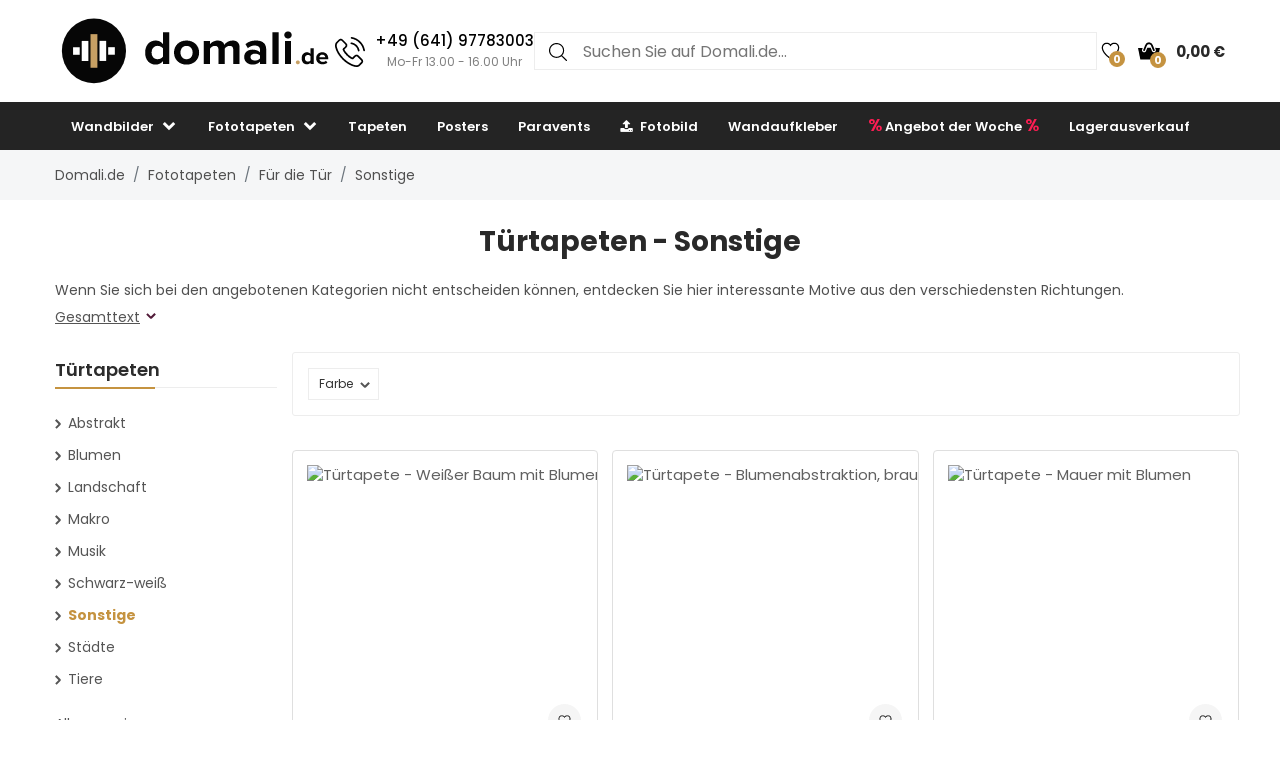

--- FILE ---
content_type: text/html; charset=UTF-8
request_url: https://www.domali.de/fototapeten/tuertapeten/sonstige
body_size: 20938
content:

<!doctype html>
<html class="no-js" lang="de-DE">
<head>
    <script type="text/javascript">
	var common = {
		'currency_conversion_ratio': '24.41',
		'vat_ratio': '1.19',
		'vat_percent': '19',
		'shop_code': 'luxde',
		'currency_code': 'EUR',
		'web_name': 'Domali.de'
	}

	var lg = {
		'nice_currency': 'EUR',
		'choose_variant': 'Größe wählen',
		'x_variant': '{{x}} Variante',
		'free_delivery_claim': 'Sie haben die Lieferung <span class="yellow-color">gratis</span>',
		'buy_more_claim': 'Kaufen Sie noch für <span class="yellow-color">{{sum}}</span> und Sie haben die Lieferung <span class="yellow-color">gratis</span>.',
		'add_to_favourites': 'Zu den Favorigen hinzufügen',
		'delete_from_favourites': 'Aus Favoriten löschen',
		'from': 'von',
		'load_more': 'Weitere {{xx}} anzeigen',
		'howManyRollsClaim': 'Wie viel Tapetenrollen brauche ich?',
		'howManyRollsWallWidth': 'Wandbreite (m)',
		'howManyRollsWallHeight': 'Wandhöhe (m)',
		'howManyRollsCount': 'Berechnen',
		'howManyRollsInfo': 'Unsere Tapetenrolle ist immer 49 cm breit und 10 m lang. Zum Rollenbedarf ist 10% Verschnitt hinzuzurechnen. Die Verschnittzugabe ist in der Berechnung bereits berücksichtigt. ',
		'howManyRollsRecommendation': 'Wir empfehlen Ihnen  <span></span>  Rollen zu bestellen.',
		'search': 'suchen',
		'codeCopied': 'Code kopiert',
		'newsletter_responses': {"0":{"heading":"Danke f\u00fcr Ihr Interesse","body":"<strong>Wir haben Ihnen gerade eine E-mail<\/strong> gesendet - klicken Sie bitte auf den darin enthaltenen Link, um Ihre Registrierung zu best\u00e4tigen."},"2":{"heading":"Fehler in der E-Mail-Adresse","body":"Die E-Mail-Adresse wurde fehlerhaft angegeben - \u00fcberpr\u00fcfen Sie bitte, ob Ihre E-Mail-Adresse stimmt."},"3":{"heading":"Danke f\u00fcr Ihr Interesse","body":"Ihre E-mail-Adresse ist bereits zum Newsletter angemeldet."}}	}

	var dataHash = '33x69lrlrmsip79454iwsbpbu';
</script>

<script data-cookieconsent="ignore">
    window.dataLayer = window.dataLayer || [];
    function gtag() {
        dataLayer.push(arguments);
    }
    gtag("consent", "default", {
        ad_user_data: "denied",
        ad_personalization: "denied",
        ad_storage: "denied",
        analytics_storage: "denied",
        functionality_storage: "denied",
        personalization_storage: "denied",
        security_storage: "granted",
        wait_for_update: 500,
    });
    gtag("set", "ads_data_redaction", true);
    gtag("set", "url_passthrough", true);
</script>

<!-- Google Tag Manager -->
<script>(function(w,d,s,l,i){w[l]=w[l]||[];w[l].push({'gtm.start':
new Date().getTime(),event:'gtm.js'});var f=d.getElementsByTagName(s)[0],
j=d.createElement(s),dl=l!='dataLayer'?'&l='+l:'';j.async=true;j.src=
'https://www.googletagmanager.com/gtm.js?id='+i+dl;f.parentNode.insertBefore(j,f);
})(window,document,'script','dataLayer','GTM-5RH2HFL');</script>
<!-- End Google Tag Manager -->
<script type='text/javascript'>
  window.smartlook||(function(d) {
    var o=smartlook=function(){ o.api.push(arguments)},h=d.getElementsByTagName('head')[0];
    var c=d.createElement('script');o.api=new Array();c.async=true;c.type='text/javascript';
    c.charset='utf-8';c.src='https://rec.smartlook.com/recorder.js';h.appendChild(c);
    })(document);
    smartlook('init', '18ad120186765e49a92ffc022e690cfe9962c80a');
</script>    <script async importance="high" src="https://download.databreakers.com/clients/eadmin_de/mivali.js"></script>
    <meta charset="utf-8">
    <meta http-equiv="x-ua-compatible" content="ie=edge">
    <meta name="viewport" content="width=device-width, initial-scale=1.0, maximum-scale=1.0, shrink-to-fit=no">
    
    <title>Türtapeten - Sonstige | Domali.de</title>
    <meta name="description" content="Originelle Fototapeten für die Tür ⭐ Engel ✓ Wolken ✓ Kaffeebohnen ✓ Gewürze ✓ Obst und Gemüse ✓Stilleben ▷ Schmücken Sie Ihre Tür mit einem stilvollen Motiv aus unserem Angebot">
    <meta name="robots" content="index, follow">
    <link rel="alternate" hreflang="cs-CZ" href="https://www.luxusniobrazy.cz/fototapety/na-dvere/jine">    <link rel="next" href="https://www.domali.de/fototapeten/tuertapeten/sonstige?page=2">    
    <meta property="og:type" content="product.group">
    <meta property="og:image" content="https://lvcontent.net/doors/D020977D95205/main.jpg">
    <meta property="og:title" content="Türtapeten - Sonstige | Domali.de">
    <meta property="og:site_name" content="Domali.de">
    <meta property="og:url" content="https://www.domali.de/fototapeten/tuertapeten/sonstige">
    <meta property="og:description" content="Originelle Fototapeten für die Tür ⭐ Engel ✓ Wolken ✓ Kaffeebohnen ✓ Gewürze ✓ Obst und Gemüse ✓Stilleben ▷ Schmücken Sie Ihre Tür mit einem stilvollen Motiv aus unserem Angebot">
    <link rel="shortcut icon" href="/img/favicon.png">
        <!--  Facebook Pixel Code -->
  <script>
    !function(f,b,e,v,n,t,s){if(f.fbq)return;n=f.fbq=function(){n.callMethod?n.
    callMethod.apply(n,arguments):n.queue.push(arguments)};
    if(!f._fbq)f._fbq=n;n.push=n;n.loaded=!0;n.version='2.0';n.queue=[];t=b.createElement(e);t.async=!0;t.src=v;s=b.getElementsByTagName(e)[0];s.parentNode.insertBefore(t,s)}(window,document,'script','//connect.facebook.net/en_US/fbevents.js');
    fbq('init', '449314635233248');
    fbq('track', 'PageView');
    window.dataLayer = window.dataLayer || [];
    dataLayer.push({
    'fbpixel': 'loaded',
    'event': 'fbloaded'
    });
  </script>
  <!-- End Facebook Pixel Code -->
    <link rel="shortcut icon" href="/img/favicon.ico">

<link rel="stylesheet" href="/css/font-awesome.min.css">
<link rel="stylesheet" href="/css/animate.css">
<link rel="stylesheet" href="/css/nice-select.css?v=2">

<link rel="stylesheet" href="/css/jquery.fancybox.css">
<link rel="stylesheet" href="/css/jquery-ui.min.css">
<link rel="stylesheet" href="/css/meanmenu.min.css">
<link rel="stylesheet" href="/css/owl.carousel.min.css">
<link rel="stylesheet" href="/css/bootstrap.min.css?v=31">
<link rel="stylesheet" href="/css/default.css?v=31">

<link rel="stylesheet" href="/style.css?v=57">
<link rel="stylesheet" href="/css/responsive.css?v=57">

    <script>var baseUrl = '/fototapeten/tuertapeten/sonstige';</script>
</head>
<body>
    <!-- Google Tag Manager (noscript) -->
<noscript><iframe src="https://www.googletagmanager.com/ns.html?id=GTM-5RH2HFL"
height="0" width="0" style="display:none;visibility:hidden"></iframe></noscript>
<!-- End Google Tag Manager (noscript) -->
    <script>
        gtag('consent', 'update', {
            'ad_user_data': 'granted',
            'ad_personalization': 'granted',
            'ad_storage': 'granted',
            'analytics_storage': 'granted',
            'functionality_storage': 'granted',
            'personalization_storage': 'granted',
            'security_storage': 'granted'
        });
    </script>
    
    <!--[if lte IE 9]>
		<p class="browserupgrade">You are using an <strong>outdated</strong> browser. Please <a href="https://browsehappy.com/">upgrade your browser</a> to improve your experience and security.</p>
	<![endif]-->

    <!-- Main Wrapper Start Here -->
    <div class="wrapper">
        <div class="phone-box-mobile">
  <div class="container">
    <a href="tel:+49 (641) 97783003">
      <img src="/img/icons/phone-call.svg" width="16" height="16">
      <span class="phone-number">+49 (641) 97783003</span>
      <span class="phone-desc">(Mo-Fr 13.00 - 16.00 Uhr)</span>
    </a>
  </div>
</div>
        <!-- Main Header Area Start Here -->
        <header>
            <!-- Header Middle Start Here -->
            <div class="myHeader">
                                                    <script type="text/javascript">
                        var lastUpdatedBasket = JSON.parse('{"products":[],"last_added_product":null,"voucher":[],"delivery":{"code":"gls","price":"5.9","name":"GLS"},"payment":{"code":"cards","price":"0","name":"Card"},"services":[],"available_services":{"N050022":{"price":0,"name":"Geschenkpaket","remarketing_id":"480285"},"N050023":{"price":0,"name":"\u00d6kologische Verpackung","remarketing_id":"480286"},"N050024":{"price":2.0699999999999998,"name":"Versandversicherung","remarketing_id":"480287"},"N050025":{"price":0,"name":"Expressproduktion","remarketing_id":"480288"}},"state":{"goods_price":0,"remaining_to_free_delivery":150,"price_for_all":5.9000000000000004,"number_of_products":0}}');
                        var fb_conversion_request_id = '5ddecf9df8-1769261332-91';
                        var addToCartEventId;

                        function genNewAddToCartEventId() {
                          var randomNumber = Math.floor(Math.random() * (99 - 10 + 1)) + 10;
                          addToCartEventId = '5ddecf9df8' + '-' + parseInt(new Date().getTime()/1000) + '-' + randomNumber.toString();
                        }
                    </script>
                    


                        <div class="container">
                            <div class="header">
                                <div>
                                    <button class="hamburger">
                                        <img src="/img/header/menu.svg" alt="Menü" height="14" width="18">
                                    </button>
                                    <a href="/">
                                                                                <img class="logo"  src="/img/logo/logo.svg" alt="Domali.de" title="Domali.de">
                                    </a>
                                </div>
                                                                <div class="phone-box">
                                  <a href="tel:+49 (641) 97783003">
                                    <img alt="Call us" height="30" width="30" src="/img/icons/phone-call.svg" alt="+49 (641) 97783003">
                                    <div>
                                      <span class="phone-number">+49 (641) 97783003</span>
                                      <br>
                                      <span class="phone-desc">Mo-Fr 13.00 - 16.00 Uhr</span>
                                    </div>
                                  </a>
                                </div>
                                                                <div class="search search-desktop">
                                    <form method="GET" action="/template/search.php">
                                        <input type="search" name="search" placeholder="Suchen Sie auf Domali.de..." spellcheck="false" autocomplete="off">
                                        <button type="submit">
                                            <img src="/img/header/search.svg" alt="Suchen" height="18" width="18">
                                        </button>
                                        <button class="close-search" type="button">
                                            <img src="/img/header/close-button.svg" alt="Suchergebnisse schließen" height="20" width="20">
                                        </button>
                                    </form>
                                    <div class="search__results">
                                        <div>
                                            <h3>Gefunden in Kategorien</h3>
                                            <ul class="search__results__category-list">
                                                <!-- <li>
                                                    <a href="#">Hudba</a>
                                                </li> -->
                                            </ul>
                                        </div>
                                        <div>
                                            <h3>Gefunden in Produkten</h3>
                                            <ul class="search__results__product-list">
                                                <!-- <li>
                                                    <a href="#">
                                                        <div class="search__results__product-list__img">
                                                            <img src="img/products/product_1.jpg" alt>
                                                        </div>
                                                        <div class="search__results__product-list__name">Abstraktní obraz se zebrovými pruhy</div>
                                                        <div class="search__results__product-list__price">999 Kč</div>
                                                    </a>
                                                </li> -->
                                            </ul>
                                        </div>
                                        <a class="search__results__all-results-button" href="#">Alle Suchergebnisse anzeigen</a>
                                    </div>
                                </div>
                                <div>
                                    <a href="/beliebt" class="iconLink wishlist">
                                        <img src="/img/header/heart.svg" alt="Beliebt" height="18" width="27">
                                        <span>0</span>
                                    </a>
                                    <div class="cart-box">
                                        <ul>
                                            <li style="text-align: left;">
                                                <a href="/warenkorb" class="iconLink">
                                                    <img src="/img/header/cart.svg" alt="Warenkorb" height="22" width="22">
                                                    <span>0</span>
                                                    <span class="cart-price">0,00 €</span>
                                                </a>
                                                <ul class="ht-dropdown cart-box-width">
                                                    <li>
                                                        <!-- Cart Box Start -->
                                                        <div class="single-cart-box product-sample">
                                                            <div class="cart-img">
                                                                <a href=""><img src="" alt="cart-image"></a>
                                                                <span class="pro-quantity"></span>
                                                            </div>
                                                            <div class="cart-content">
                                                                <h6><a href="#"></a></h6>
                                                                <span class="cart-price"></span>
                                                            </div>
                                                            <a class="del-icone" href="#" data-product="" onclick="updateProductsInBasket('delete', this.getAttribute('data-product'), '', '33x69lrlrmsip79454iwsbpbu');return false;"><i class="ion-close"></i></a>
                                                        </div>
                                                        <!-- Cart Box End -->

                                                        
                                                        <!-- Cart Footer Inner Start -->
                                                        <div class="cart-footer">
                                                            <ul class="price-content">
                                                                <li class="cart-hover-voucher" style="display: none;">
                                                                    Rabattcode                                                                    <span></span>
                                                                </li>
                                                                <li>
                                                                    Gesamt                                                                    <span>0,00 €</span>
                                                                </li>
                                                                <li style="display: none;">
                                                                    Lieferkosten                                                                    <span>5,90 €</span>
                                                                </li>
                                                                <li style="display: none;">
                                                                    Gesamt                                                                    <span>5,90 €</span>
                                                                </li>

                                                                <li class="delivery-info">Kaufen Sie noch für <span class="yellow-color">150,00 €</span> und Sie haben die Lieferung <span class="yellow-color">gratis</span>.</li>
                                                            </ul>
                                                            <div class="cart-actions text-center">
                                                                <a class="cart-checkout" href="/warenkorb">In den Warenkorb gehen</a>
                                                            </div>
                                                        </div>
                                                        <!-- Cart Footer Inner End -->
                                                    </li>
                                                </ul>
                                            </li>
                                        </ul>
                                    </div>
                                </div>
                            </div>
                            <div class="search search-mobile">
                                <form method="GET" action="/template/search.php">
                                    <div>
                                        <input type="search" name="search" placeholder="" spellcheck="false" autocomplete="off">
                                        <button type="submit">
                                            <img src="/img/header/search.svg" alt="Suchen" height="18" width="18">
                                        </button>
                                        <button class="close-search" type="button">
                                            <img src="/img/header/close-button.svg" alt="Suchergebnisse schließen" height="20" width="20">
                                        </button>
                                    </div>
                                </form>
                                <div class="search__results">
                                    <div>
                                        <h3>Gefunden in Kategorien</h3>
                                        <ul class="search__results__category-list">
                                            <!-- <li>
                                                <a href="#">Hudba</a>
                                            </li> -->
                                        </ul>
                                    </div>
                                    <div>
                                        <h3>Gefunden in Produkten</h3>
                                        <ul class="search__results__product-list">
                                            <!-- <li>
                                                <a href="#">
                                                    <div class="search__results__product-list__img">
                                                        <img src="img/products/product_1.jpg" alt>
                                                    </div>
                                                    <div class="search__results__product-list__name">Abstraktní obraz se zebrovými pruhy</div>
                                                    <div class="search__results__product-list__price">999 Kč</div>
                                                </a>
                                            </li> -->
                                        </ul>
                                    </div>
                                    <a class="search__results__all-results-button" href="#">Alle Suchergebnisse anzeigen</a>
                                </div>
                            </div>
                        </div>
            <div class="menu-mobile closed">
    <div class="menu-mobile__wrap">
        <div class="menu-mobile__header">
            <div></div>
            <h2>Menü</h2>
            <button type="button">
                <img src="/img/header/close-button.svg" alt="Menü schließen" height="20" width="20">
            </button>
        </div>
        <ul class="menu-mobile__list">
            <li class="closed">
                <button>
                    <span>Wandbilder</span>
                    <img src="/img/header/arrow-menu-mobile.svg" height="22" width="22" alt="Kategorie öffnen">
                </button>
                <ul>
                    <li>
                        <a href="/wandbilder">
                            Alles aus der Kategorie                        </a>
                    </li>
                    <li><a href="/wandbilder/3d-und-perspektiv">3D und Perspektive</a></li><li class="closed"><button><span>Abstraktion</span><img alt="Kategorie öffnen" src="/img/header/arrow-menu-mobile.svg" width="16" height="16"></button><ul><li><a href="/wandbilder/abstraktion">Alles aus der Kategorie</a></li><li><a href="/wandbilder/abstraktion/abstrakte-striche">Abstrakte Striche</a></li><li><a href="/wandbilder/abstraktion/blumenmotiv">Blumenmotiv</a></li><li><a href="/wandbilder/abstraktion/collagen">Collagen</a></li><li><a href="/wandbilder/abstraktion/imitation">Imitation</a></li></ul></li><li><a href="/wandbilder/afrika">Afrika</a></li><li><a href="/wandbilder/aufschriften">Aufschriften</a></li><li><a href="/wandbilder/bestseller">Bestseller</a></li><li class="closed"><button><span>Blumen</span><img alt="Kategorie öffnen" src="/img/header/arrow-menu-mobile.svg" width="16" height="16"></button><ul><li><a href="/wandbilder/blumen">Alles aus der Kategorie</a></li><li><a href="/wandbilder/blumen/blaetter">Blätter</a></li><li><a href="/wandbilder/blumen/kakteen">Kakteen</a></li><li><a href="/wandbilder/blumen/magnolien">Magnolien</a></li><li><a href="/wandbilder/blumen/rosen">Rosen</a></li><li><a href="/wandbilder/blumen/tropische-pflanzen">Tropische Pflanzen</a></li><li><a href="/wandbilder/blumen/tulpen">Tulpen</a></li></ul></li><li><a href="/wandbilder/einfarbig">Einfarbig</a></li><li><a href="/wandbilder/feuer">Feuer</a></li><li><a href="/wandbilder/fuer-kinder">Für Kinder</a></li><li class="closed"><button><span>Hobby</span><img alt="Kategorie öffnen" src="/img/header/arrow-menu-mobile.svg" width="16" height="16"></button><ul><li><a href="/wandbilder/hobby">Alles aus der Kategorie</a></li><li><a href="/wandbilder/hobby/musik">Musik</a></li><li><a href="/wandbilder/hobby/sport">Sport</a></li></ul></li><li class="closed"><button><span>Kunst</span><img alt="Kategorie öffnen" src="/img/header/arrow-menu-mobile.svg" width="16" height="16"></button><ul><li><a href="/wandbilder/kunst">Alles aus der Kategorie</a></li><li><a href="/wandbilder/kunst/gemaelde">Gemälde</a></li><li><a href="/wandbilder/kunst/grafik">Grafik</a></li><li><a href="/wandbilder/kunst/zeichnung">Zeichnungen</a></li></ul></li><li><a href="/wandbilder/landkarten">Landkarten</a></li><li class="closed"><button><span>Landschaft</span><img alt="Kategorie öffnen" src="/img/header/arrow-menu-mobile.svg" width="16" height="16"></button><ul><li><a href="/wandbilder/landschaft">Alles aus der Kategorie</a></li><li><a href="/wandbilder/landschaft/berge">Berge</a></li><li><a href="/wandbilder/landschaft/felder-wiesen">Felder und Wiesen</a></li><li><a href="/wandbilder/landschaft/waelder">Wälder</a></li><li><a href="/wandbilder/landschaft/wasserfaelle">Wassefälle</a></li></ul></li><li class="closed"><button><span>Menschen</span><img alt="Kategorie öffnen" src="/img/header/arrow-menu-mobile.svg" width="16" height="16"></button><ul><li><a href="/wandbilder/menschen">Alles aus der Kategorie</a></li><li><a href="/wandbilder/menschen/akte">Akte</a></li></ul></li><li class="closed"><button><span>Orient</span><img alt="Kategorie öffnen" src="/img/header/arrow-menu-mobile.svg" width="16" height="16"></button><ul><li><a href="/wandbilder/orient">Alles aus der Kategorie</a></li><li><a href="/wandbilder/orient/buddha">Buddha</a></li><li><a href="/wandbilder/orient/feng-shui">Feng Shui</a></li><li><a href="/wandbilder/orient/mandalas">Mandalas</a></li></ul></li><li><a href="/wandbilder/relax-und-spa">Relax und Spa</a></li><li class="closed"><button><span>Reproduktionen</span><img alt="Kategorie öffnen" src="/img/header/arrow-menu-mobile.svg" width="16" height="16"></button><ul><li><a href="/wandbilder/reproduktioner">Alles aus der Kategorie</a></li><li><a href="/wandbilder/reproduktioner/camille-pissarro">Camille Pissarro</a></li><li><a href="/wandbilder/reproduktioner/claude-monet">Claude Monet</a></li><li><a href="/wandbilder/reproduktioner/edgar-degas">Edgar Degas</a></li><li><a href="/wandbilder/reproduktioner/edouard-manet">Édouard Manet</a></li><li><a href="/wandbilder/reproduktioner/henri-rousseau">Henri Rousseau</a></li><li><a href="/wandbilder/reproduktioner/paul-gauguin">Paul Gauguin</a></li><li><a href="/wandbilder/reproduktioner/vincent-van-gogh">Vincent van Gogh</a></li></ul></li><li><a href="/wandbilder/schwarzweiss">Schwarzweiß</a></li><li class="closed"><button><span>Sonstige</span><img alt="Kategorie öffnen" src="/img/header/arrow-menu-mobile.svg" width="16" height="16"></button><ul><li><a href="/wandbilder/sonstige">Alles aus der Kategorie</a></li><li><a href="/wandbilder/sonstige/engel">Engel</a></li><li><a href="/wandbilder/sonstige/essen">Essen</a></li></ul></li><li class="closed"><button><span>Städte</span><img alt="Kategorie öffnen" src="/img/header/arrow-menu-mobile.svg" width="16" height="16"></button><ul><li><a href="/wandbilder/staedte">Alles aus der Kategorie</a></li><li><a href="/wandbilder/staedte/london">London</a></li><li><a href="/wandbilder/staedte/new-york">New York</a></li><li><a href="/wandbilder/staedte/paris">Paris</a></li></ul></li><li class="closed"><button><span>Technik</span><img alt="Kategorie öffnen" src="/img/header/arrow-menu-mobile.svg" width="16" height="16"></button><ul><li><a href="/wandbilder/technik">Alles aus der Kategorie</a></li><li><a href="/wandbilder/technik/autos">Autos</a></li><li><a href="/wandbilder/technik/flugzeuge">Flugzeuge</a></li><li><a href="/wandbilder/technik/motorraeder">Motorräder</a></li></ul></li><li class="closed"><button><span>Tiere</span><img alt="Kategorie öffnen" src="/img/header/arrow-menu-mobile.svg" width="16" height="16"></button><ul><li><a href="/wandbilder/tiere">Alles aus der Kategorie</a></li><li><a href="/wandbilder/tiere/exotisch">Exotisch</a></li><li><a href="/wandbilder/tiere/magisch">Magisch</a></li><li><a href="/wandbilder/tiere/pferde">Pferde</a></li><li><a href="/wandbilder/tiere/schmetterlinge">Schmetterlinge</a></li><li><a href="/wandbilder/tiere/voegel">Vögel</a></li></ul></li><li><a href="/wandbilder/vintage-und-retro">Vintage und retro</a></li><li class="closed"><button><span>Weltraum</span><img alt="Kategorie öffnen" src="/img/header/arrow-menu-mobile.svg" width="16" height="16"></button><ul><li><a href="/wandbilder/weltraum">Alles aus der Kategorie</a></li><li><a href="/wandbilder/weltraum/nachthimmel">Nachthimmel</a></li></ul></li>                    <li><a href="/wandbilder/auf-leinwand">Auf Leinwand</a></li><li><a href="/wandbilder/aus-glas">Aus Glas</a></li><li><a href="/wandbilder/mit-uhr">Mit Uhr</a></li><li><a href="/wandbilder/fuer-die-kueche">Wandbilder für die Küche</a></li><li><a href="/wandbilder/fuers-schlafzimmer">Wandbilder fürs Schlafzimmer</a></li><li><a href="/wandbilder/fuers-wohnzimmer">Wandbilder fürs Wohnzimmer</a></li><li><a href="/wandbilder/fuers-buero">Wandbilder fürs Büro</a></li><li><a href="/wandbilder/xxl">Wandbilder XXL</a></li>                </ul>
            </li>
            <li class="closed">
                <button>
                    <span>Fototapeten</span>
                    <img alt="Kategorie öffnen" src="/img/header/arrow-menu-mobile.svg" height="22" width="22">
                </button>
                <ul>
                    <li>
                        <a href="/fototapeten">
                            Alles aus der Kategorie                        </a>
                    </li>
                    <li><a href="/fototapeten/3d">3D und Perspektive</a></li><li class="closed"><button><span>Abstraktion</span><img alt="Kategorie öffnen" src="/img/header/arrow-menu-mobile.svg" width="16" height="16"></button><ul><li><a href="/fototapeten/abstraktion">Alles aus der Kategorie</a></li><li><a href="/fototapeten/abstraktion/abstrakte-striche">Abstrakte Striche</a></li><li><a href="/fototapeten/abstraktion/blumenmotiv">Blumenmotiv</a></li><li><a href="/fototapeten/abstraktion/collagen">Collage</a></li></ul></li><li><a href="/fototapeten/afrika">Afrika</a></li><li><a href="/fototapeten/aufschriften">Aufschriften</a></li><li><a href="/fototapeten/bestseller">Bestseller</a></li><li class="closed"><button><span>Blumen</span><img alt="Kategorie öffnen" src="/img/header/arrow-menu-mobile.svg" width="16" height="16"></button><ul><li><a href="/fototapeten/blumen">Alles aus der Kategorie</a></li><li><a href="/fototapeten/blumen/blaetter">Blätter</a></li><li><a href="/fototapeten/blumen/kakteen">Kakteen</a></li><li><a href="/fototapeten/blumen/magnolien">Magnolien</a></li><li><a href="/fototapeten/blumen/rosen">Rosen</a></li><li><a href="/fototapeten/blumen/tropische-pflanzen">Tropische Pflanzen</a></li><li><a href="/fototapeten/blumen/tulpen">Tulpen</a></li></ul></li><li><a href="/fototapeten/einfarbig">Einfarbig</a></li><li><a href="/fototapeten/feuer">Feuer</a></li><li><a href="/fototapeten/fuer-kinder">Für Kinder</a></li><li class="closed"><button><span>Hobby</span><img alt="Kategorie öffnen" src="/img/header/arrow-menu-mobile.svg" width="16" height="16"></button><ul><li><a href="/fototapeten/hobby">Alles aus der Kategorie</a></li><li><a href="/fototapeten/hobby/musik">Musik</a></li><li><a href="/fototapeten/hobby/sport">Sport</a></li></ul></li><li class="closed"><button><span>Imitation</span><img alt="Kategorie öffnen" src="/img/header/arrow-menu-mobile.svg" width="16" height="16"></button><ul><li><a href="/fototapeten/imitation">Alles aus der Kategorie</a></li><li><a href="/fototapeten/imitation/beton">Beton</a></li><li><a href="/fototapeten/imitation/holz">Holz</a></li><li><a href="/fototapeten/imitation/mramor">Mramor</a></li><li><a href="/fototapeten/imitation/putz">Putz</a></li><li><a href="/fototapeten/imitation/stein">Stein</a></li><li><a href="/fototapeten/imitation/ziegel">Ziegel</a></li></ul></li><li class="closed"><button><span>Kunst</span><img alt="Kategorie öffnen" src="/img/header/arrow-menu-mobile.svg" width="16" height="16"></button><ul><li><a href="/fototapeten/kunst">Alles aus der Kategorie</a></li><li><a href="/fototapeten/kunst/gemaelde">Gemälde</a></li><li><a href="/fototapeten/kunst/grafik">Grafik</a></li><li><a href="/fototapeten/kunst/zeichnung">Zeichnung</a></li></ul></li><li><a href="/fototapeten/landkarten">Landkarten</a></li><li class="closed"><button><span>Landschaft</span><img alt="Kategorie öffnen" src="/img/header/arrow-menu-mobile.svg" width="16" height="16"></button><ul><li><a href="/fototapeten/landschaft">Alles aus der Kategorie</a></li><li><a href="/fototapeten/landschaft/berge">Berge</a></li><li><a href="/fototapeten/landschaft/felder-und-wiesen">Felder und Wiesen</a></li><li><a href="/fototapeten/landschaft/waelder">Wälder</a></li><li><a href="/fototapeten/landschaft/wasserfaelle">Wassefälle</a></li></ul></li><li class="closed"><button><span>Menschen</span><img alt="Kategorie öffnen" src="/img/header/arrow-menu-mobile.svg" width="16" height="16"></button><ul><li><a href="/fototapeten/menschen">Alles aus der Kategorie</a></li><li><a href="/fototapeten/menschen/akte">Akte</a></li></ul></li><li><a href="/fototapeten/minimalismus">Minimalismus</a></li><li><a href="/fototapeten/muster">Muster</a></li><li class="closed"><button><span>Orient</span><img alt="Kategorie öffnen" src="/img/header/arrow-menu-mobile.svg" width="16" height="16"></button><ul><li><a href="/fototapeten/orient">Alles aus der Kategorie</a></li><li><a href="/fototapeten/orient/buddha">Buddha</a></li><li><a href="/fototapeten/orient/feng-shui">Feng shui</a></li><li><a href="/fototapeten/orient/mandalas">Mandalas</a></li></ul></li><li><a href="/fototapeten/relax-und-spa">Relax und Spa</a></li><li><a href="/fototapeten/schwarz-weiss">Schwarz-weiß</a></li><li><a href="/fototapeten/skandinavischer-stil">Skandinavischer Stil</a></li><li class="closed"><button><span>Sonstige</span><img alt="Kategorie öffnen" src="/img/header/arrow-menu-mobile.svg" width="16" height="16"></button><ul><li><a href="/fototapeten/sonstige">Alles aus der Kategorie</a></li><li><a href="/fototapeten/sonstige/engel">Engel</a></li></ul></li><li class="closed"><button><span>Städte</span><img alt="Kategorie öffnen" src="/img/header/arrow-menu-mobile.svg" width="16" height="16"></button><ul><li><a href="/fototapeten/staedte">Alles aus der Kategorie</a></li><li><a href="/fototapeten/staedte/london">London</a></li><li><a href="/fototapeten/staedte/new-york">New York</a></li><li><a href="/fototapeten/staedte/paris">Paris</a></li></ul></li><li class="closed"><button><span>Technik</span><img alt="Kategorie öffnen" src="/img/header/arrow-menu-mobile.svg" width="16" height="16"></button><ul><li><a href="/fototapeten/technik">Alles aus der Kategorie</a></li><li><a href="/fototapeten/technik/autos">Autos</a></li><li><a href="/fototapeten/technik/flugzeuge">Flugzeuge</a></li><li><a href="/fototapeten/technik/motorraeder">Motorräder</a></li></ul></li><li class="closed"><button><span>Tiere</span><img alt="Kategorie öffnen" src="/img/header/arrow-menu-mobile.svg" width="16" height="16"></button><ul><li><a href="/fototapeten/tiere">Alles aus der Kategorie</a></li><li><a href="/fototapeten/tiere/dinos">Dinos</a></li><li><a href="/fototapeten/tiere/exotisch">Exotisch</a></li><li><a href="/fototapeten/tiere/magisch">Magisch</a></li><li><a href="/fototapeten/tiere/pferde">Pferde</a></li><li><a href="/fototapeten/tiere/schmetterlinge">Schmetterlinge</a></li><li><a href="/fototapeten/tiere/voegel">Vögel</a></li></ul></li><li><a href="/fototapeten/vintage">Vintage und Retro</a></li><li class="closed"><button><span>Weltraum</span><img alt="Kategorie öffnen" src="/img/header/arrow-menu-mobile.svg" width="16" height="16"></button><ul><li><a href="/fototapeten/weltraum">Alles aus der Kategorie</a></li><li><a href="/fototapeten/weltraum/nachthimmel">Nachthimmel</a></li><li><a href="/fototapeten/weltraum/sterne">Sterne</a></li></ul></li><li class="closed"><button><span>Zimmer</span><img alt="Kategorie öffnen" src="/img/header/arrow-menu-mobile.svg" width="16" height="16"></button><ul><li><a href="/fototapeten/zimmer">Alles aus der Kategorie</a></li><li><a href="/fototapeten/zimmer/buero">Büro</a></li><li><a href="/fototapeten/zimmer/flur">Flur</a></li><li><a href="/fototapeten/zimmer/fuer-die-decke">Für die Decke</a></li><li><a href="/fototapeten/zimmer/fuer-teenagers">Für Teenagers</a></li><li><a href="/fototapeten/zimmer/kinderzimmer">Kinderzimmer</a></li><li><a href="/fototapeten/zimmer/fuer-die-kueche">Küche</a></li><li><a href="/fototapeten/zimmer/schlafzimmer">Schlafzimmer</a></li><li><a href="/fototapeten/zimmer/wohnzimmer">Wohnzimmer</a></li></ul></li><li><a href="/fototapeten/zubehoer-zum-tapezieren">Zubehör</a></li><li><a href="/fototapeten/zimmer/wohnzimmer">Wohnzimmer</a></li><li><a href="/fototapeten/zimmer/kinderzimmer">Kinderzimmer</a></li><li><a href="/fototapeten/zimmer/buero">Büro</a></li><li><a href="/fototapeten/zimmer/schlafzimmer">Schlafzimmer</a></li><li><a href="/fototapeten/zimmer/fuer-die-kueche">Küche</a></li><li><a href="/fototapeten/zimmer/fuer-teenagers">Für Teenagers</a></li><li><a href="/fototapeten/zimmer/fuer-die-decke">Für die Decke</a></li><li><a href="/fototapeten/zimmer/flur">Flur</a></li><li class="closed"><button><span>Für die Tür</span><img alt="Kategorie öffnen" src="/img/header/arrow-menu-mobile.svg" width="16" height="16"></button><ul><li><a href="/fototapeten/tuertapeten">Alles aus der Kategorie</a></li><li><a href="/fototapeten/tuertapeten/abstrakt">Abstrakt</a></li><li><a href="/fototapeten/tuertapeten/schwarz-weiss">Schwarz-weiß</a></li><li><a href="/fototapeten/tuertapeten/musik">Musik</a></li><li><a href="/fototapeten/tuertapeten/sonstige">Sonstige</a></li><li><a href="/fototapeten/tuertapeten/landschaft">Landschaft</a></li><li><a href="/fototapeten/tuertapeten/blumen">Blumen</a></li><li><a href="/fototapeten/tuertapeten/makro">Makro</a></li><li><a href="/fototapeten/tuertapeten/staedte">Städte</a></li><li><a href="/fototapeten/tuertapeten/tiere">Tiere</a></li></ul></li>                </ul>
            </li>

            <li class="closed">
                <button>
                    <span>Tapeten</span>
                    <img alt="Kategorie öffnen" src="/img/header/arrow-menu-mobile.svg" height="22" width="22">
                </button>
                <ul>
                    <li>
                        <a href="/tapeten">
                            Alles aus der Kategorie                        </a>
                    </li>
                    <li><a href="/tapeten/abstrakt">Abstrakt
</a></li><li><a href="/tapeten/aufschriften">Aufschriften</a></li><li><a href="/tapeten/floral">Floral</a></li><li><a href="/tapeten/fuer-kinder">Für Kinder</a></li><li><a href="/tapeten/fuer-teenagers">Für Teenagers</a></li><li><a href="/tapeten/geometrisch">Geometrisch</a></li><li><a href="/tapeten/imitation">Imitaton</a></li><li><a href="/tapeten/industriell">Industriell</a></li><li><a href="/tapeten/mit-muster">Muster</a></li><li><a href="/tapeten/tiere">Tiere</a></li><li><a href="/tapeten/weltraum">Weltraum</a></li><li><a href="/tapeten/illustriert">Zeichnungen</a></li>                </ul>
            </li>

            <li class="closed">
                <button>
                    <span>Posters</span>
                    <img alt="Kategorie öffnen" src="/img/header/arrow-menu-mobile.svg" height="22" width="22">
                </button>
                <ul>
                    <li>
                        <a href="/posters">
                            Alles aus der Kategorie                        </a>
                    </li>
                    <li><a href="/posters/architektur">Architektur</a></li><li><a href="/posters/aufschriften">Aufschriften</a></li><li><a href="/posters/fashion">Fashion</a></li><li><a href="/posters/gemaelde">Gemälde</a></li><li><a href="/posters/grafik">Grafik</a></li><li><a href="/posters/kinder">Kinder</a></li><li><a href="/posters/karten">Landkarten</a></li><li><a href="/posters/mandalas">Mandalas</a></li><li><a href="/posters/minimalismus">Minimalismus</a></li><li><a href="/posters/natur">Natur</a></li><li><a href="/posters/pflanzen">Pflanzen</a></li><li><a href="/posters/rahmen">Rahmen</a></li><li><a href="/posters/schwarz-weiss">Schwarz-weiß</a></li><li><a href="/posters/tiere">Tiere</a></li><li><a href="/posters/vintage-retro">Vintage und Retro</a></li><li><a href="/posters/weltraum">Weltraum</a></li><li><a href="/posters/zeichnung">Zeichnungen</a></li>                </ul>
            </li>

                        <li class="closed">
                <button>
                    <span>Paravents</span>
                    <img alt="Kategorie öffnen" src="/img/header/arrow-menu-mobile.svg" height="22" width="22">
                </button>
                <ul>
                    <li>
                        <a href="/paravents">
                            Alles aus der Kategorie                        </a>
                    </li>
                    <li><a href="/paravents/abstraktion">Abstraktion</a></li><li><a href="/paravents/akte">Akte</a></li><li><a href="/paravents/bluten">Blüten</a></li><li><a href="/paravents/feuer">Feuer</a></li><li><a href="/paravents/kunst">Kunst</a></li><li><a href="/paravents/landschaft">Landschaft</a></li><li><a href="/paravents/makro">Makro</a></li><li><a href="/paravents/menschen">Menschen</a></li><li><a href="/paravents/relax-und-spa">Relax und Spa</a></li><li><a href="/paravents/schwarz-weiss">Schwarz-weiß</a></li><li><a href="/paravents/sonstiges">Sonstiges</a></li><li><a href="/paravents/staedte">Städte</a></li><li><a href="/paravents/technik">Technik</a></li><li><a href="/paravents/tiere">Tiere</a></li>                </ul>
            </li>
            
                        
                        <li>
                <a href="/wandaufkleber">Wandaufkleber</a>
            </li>
            <li>
                <a href="/fotobild">Fotobild</a>
            </li>
            <li>
                <a href="/geschenkgutscheine">Geschenkgutscheine</a>
            </li>
            <li>
                <a href="/lagerausverkauf">Lagerausverkauf</a>
            </li>
            <li class="menu-black-friday-mobile">
                <a href="/angebot-der-woche"><span class="action-percent">%</span> Angebot der Woche <span class="action-percent">%</span></a>
            </li>
                        <li>
                <a href="/lieferung-zahlung">Lieferung und Zahlung</a>
            </li>
            <li>
                <a href="/haeufig-gestellte-fragen">Häufig gestellte Fragen</a>
            </li>
            <li>
                <a href="/kontakte">Kontakte</a>
            </li>
        </ul>
    </div>
</div>
            </div>
            <!-- Header Middle End Here -->
            <!-- Header Bottom Start Here -->
<div class="header-bottom black-bg header-sticky d-none d-lg-block">
    <div class="container">
        <div class="row align-items-center">
            <div class="col-xl-12 ">
                <nav>
                                        <ul class="header-bottom-list d-flex">
                        <li><a class="drop-icon" href="/wandbilder">Wandbilder</a>
                            <!--  Mega-Menu Start -->
                            <ul class="ht-dropdown megamenu megamenu-5">
                                <li>
                                    <ul>
                                        <li class="menu-tile ">Bilder nach einem Motiv</li>
                                        <li><a href="/wandbilder/abstraktion" title="Abstraktbilder">Abstraktion</a></li><li><a href="/wandbilder/menschen/akte" title="Aktbilder">Akte</a></li><li><a href="/wandbilder/schwarzweiss" title="Schwarzweißbilder">Schwarzweiß</a></li><li><a href="/wandbilder/hobby/musik" title="Bilder - Musik">Musik</a></li><li><a href="/wandbilder/sonstige" title="Bilder - Sonstige">Sonstige</a></li><li><a href="/wandbilder/landschaft" title="Bilder - Landschaft">Landschaft</a></li><li><a href="/wandbilder/blumen" title="Bilder - Blumen">Blumen</a></li><li><a href="/wandbilder/menschen" title="Bilder - Menschen">Menschen</a></li><li><a href="/wandbilder/reproduktioner" title="Reproduktionen">Reproduktionen</a></li>                                    </ul>
                                </li>
                                <li>
                                    <ul>
                                        <li class="menu-tile" style="height: 36px;"></li>
                                        <li><a href="/wandbilder/staedte" title="Bilder - Städte">Städte</a></li><li><a href="/wandbilder/feuer" title="Bilder - Feuer">Feuer</a></li><li><a href="/wandbilder/technik" title="Bilder - Technik">Technik</a></li><li><a href="/wandbilder/kunst" title="Bilder - Kunst">Kunst</a></li><li><a href="/wandbilder/tiere" title="Bilder - Tiere">Tiere</a></li><li><a href="/wandbilder/orient/buddha" title="Wandbilder mit Buddha">Buddha</a></li><li><a href="/wandbilder/abstraktion/imitation" title="Imitation">Imitation</a></li><li><a href="/wandbilder/3d-und-perspektiv" title="Wandbilder 3D und Perspektive">3D und Perspektive</a></li><li><a href="/wandbilder/landschaft/wasserfaelle" title="Wandbilder mit Wassefällen">Wassefälle</a></li>                                    </ul>
                                </li>

                                <li>
                                    <ul>
                                        <li class="menu-tile" style="height: 36px;"></li>
                                        <li><a href="/wandbilder/orient" title="Wandbilder mit orientalischen Motiven">Orient</a></li><li><a href="/wandbilder/relax-und-spa" title="Relax und Spa Wandbilder">Relax und Spa</a></li><li><a href="/wandbilder/landkarten" title="Wandbilder mit Landkarte">Landkarten</a></li><li><a href="/wandbilder/hobby" title="Hobby">Hobby</a></li><li><a href="/wandbilder/sonstige/essen" title="Wandbilder mit Essen">Essen</a></li><li><a href="/wandbilder/landschaft/berge" title="Wandbilder mit Bergen">Berge</a></li><li><a href="/wandbilder/landschaft/wasserfaelle" title="Wandbilder mit Wassefällen">Wassefälle</a></li><li><a href="/wandbilder/staedte/new-york" title="Wandbilder mit New York">New York</a></li><li><a href="/wandbilder/reproduktioner/vincent-van-gogh" title="Vincent van Gogh">Vincent van Gogh</a></li>                                    </ul>
                                </li>
                                <li>
                                    <ul>
                                        <li class="menu-tile ">Bilder nach Verwendung</li>
                                        <li><a href="/wandbilder/fuer-die-kueche" title="Wandbilder für die Küche">Wandbilder für die Küche</a></li><li><a href="/wandbilder/fuers-schlafzimmer" title="Wandbilder fürs Schlafzimmer">Wandbilder fürs Schlafzimmer</a></li><li><a href="/wandbilder/fuers-wohnzimmer" title="Wandbilder fürs Wohnzimmer">Wandbilder fürs Wohnzimmer</a></li><li><a href="/wandbilder/fuers-buero" title="Wandbilder fürs Büro">Wandbilder fürs Büro</a></li>                                    </ul>
                                </li>
                                <li>
                                    <ul>
                                        <li class="menu-tile ">Bilder nach Typ</li>
                                        <li><a href="/wandbilder/auf-leinwand" title="Leinwandbilder">Auf Leinwand</a></li><li><a href="/wandbilder/mit-uhr" title="Bilder mit Uhr">Mit Uhr</a></li><li><a href="/wandbilder/aus-glas" title="Glasbilder">Aus Glas</a></li><li><a href="/wandbilder/einteilig" title="Einteilige Bilder">Einteilig</a></li><li><a href="/wandbilder/dreiteilig" title="Dreiteilige Bilder">Dreiteilig</a></li><li><a href="/wandbilder/vierteilig" title="Vierteilige Bilder">Vierteilig</a></li><li><a href="/wandbilder/fuenfteilig" title="Fünfteilige Bilder">Fünfteilig</a></li><li><a href="/wandbilder/siebenteilig" title="Siebenteilige Bilder">Siebenteilig</a></li><li><a href="/wandbilder/xxl" title="Wandbilder XXL">Wandbilder XXL</a></li>                                    </ul>
                                </li>
                            </ul>
                            <!-- Mega-Menu End -->
                        </li>

                        <li><a class="drop-icon" href="/fototapeten">Fototapeten</a>
                            <!--  Mega-Menu Start -->
                            <ul class="ht-dropdown megamenu megamenu-5">
                                <li>
                                    <ul>
                                        <li class="menu-tile ">Fototapeten nach Raum</li>
                                        <li><a href="/fototapeten/zimmer/wohnzimmer" title="Fototapeten fürs Wohnzimmer ">Wohnzimmer</a></li><li><a href="/fototapeten/zimmer/kinderzimmer" title="Fototapeten fürs Kinderzimmer ">Kinderzimmer</a></li><li><a href="/fototapeten/zimmer/buero" title="Fototapeten fürs Büro ">Büro</a></li><li><a href="/fototapeten/zimmer/schlafzimmer" title="Fototapeten fürs Schlafzimmer ">Schlafzimmer</a></li><li><a href="/fototapeten/zimmer/fuer-die-kueche" title="Fototapeten für die Küche">Küche</a></li><li><a href="/fototapeten/zimmer/fuer-teenagers" title="Für Teenagers">Für Teenagers</a></li><li><a href="/fototapeten/zimmer/fuer-die-decke" title="Fototapeten für die Decke">Für die Decke</a></li><li><a href="/fototapeten/zimmer/flur" title="Fototapeten für den Flur">Flur</a></li>                                    </ul>
                                </li>
                                <li>
                                    <ul>
                                        <li class="menu-tile  ">Fototapeten nach Motiv</li>
                                        <li><a href="/fototapeten/3d" title="3D Fototapeten und Tapeten">3D und Perspektive</a></li><li><a href="/fototapeten/abstraktion" title="Abstrakte Fototapeten">Abstraktion</a></li><li><a href="/fototapeten/schwarz-weiss" title="Schwarz-weiße Fototapeten">Schwarz-weiß</a></li><li><a href="/fototapeten/blumen" title="Fototapeten von Blumen">Blumen</a></li><li><a href="/fototapeten/staedte" title="Fototapeten von Städten">Städte</a></li><li><a href="/fototapeten/tiere" title="Fototapeten - Tiere">Tiere</a></li><li><a href="/fototapeten/fuer-kinder" title="Fototapeten für Kinder">Für Kinder</a></li><li><a href="/fototapeten/muster" title="Fototapeten mit Muster">Muster</a></li>                                    </ul>
                                </li>
                                <li>
                                    <ul>
                                        <li class="menu-tile" style="height: 36px;"></li>
                                        <li><a href="/fototapeten/einfarbig" title="Einfarbige Fototapeten">Einfarbig</a></li><li><a href="/fototapeten/afrika" title="Fototapeten - Afrika">Afrika</a></li><li><a href="/fototapeten/weltraum" title="Fototapeten mit Weltraum-Motiven">Weltraum</a></li><li><a href="/fototapeten/relax-und-spa" title="Relax und Wellness">Relax und Spa</a></li><li><a href="/fototapeten/orient/mandalas" title="Fototapeten - Mandalas">Mandalas</a></li><li><a href="/fototapeten/orient/buddha" title="Fototapeten mit Buddha-Motiven">Buddha</a></li><li><a href="/fototapeten/imitation/mramor" title="Mramor">Mramor</a></li><li><a href="/fototapeten/landschaft/wasserfaelle" title="Fototapeten mit Wassefällen">Wassefälle</a></li>                                    </ul>
                                </li>
                                <li>
                                    <ul>
                                        <li class="menu-tile "><a class="desktopMenuHeading" href="/tapeten">Tapeten</a></li>
                                        <li><a href="/tapeten/abstrakt" title="Abstrakte Tapeten">Abstrakt
</a></li><li><a href="/tapeten/geometrisch" title="Geometrische Tapeten">Geometrisch</a></li><li><a href="/tapeten/fuer-kinder" title="Kindertapeten">Für Kinder</a></li><li><a href="/tapeten/imitation" title="Tapeten mit Materialeffekt">Imitaton</a></li><li><a href="/tapeten/illustriert" title="Tapeten mit Zeichnungen">Zeichnungen</a></li><li><a href="/tapeten/mit-muster" title="Tapeten mit Mustern">Muster</a></li><li><a href="/tapeten/industriell" title="Industrielle Tapeten">Industriell</a></li><li><a href="/tapeten/tiere" title="Tapeten mit Tieren">Tiere</a></li>                                    </ul>
                                </li>
                                <li>
                                    <ul>
                                        <li class="menu-tile "><a class="desktopMenuHeading" href="/fototapeten/tuertapeten">Türtapeten</a></li>
                                        <li><a href="/fototapeten/tuertapeten/abstrakt" title="Abstrakte Türtapeten">Abstrakt</a></li><li><a href="/fototapeten/tuertapeten/schwarz-weiss" title="Schwarz-weiße Türtapeten">Schwarz-weiß</a></li><li><a href="/fototapeten/tuertapeten/musik" title="Türtapeten - Musik">Musik</a></li><li><a href="/fototapeten/tuertapeten/sonstige" title="Türtapeten - Sonstige">Sonstige</a></li><li><a href="/fototapeten/tuertapeten/landschaft" title="Türtapeten - Landschaften">Landschaft</a></li><li><a href="/fototapeten/tuertapeten/blumen" title="Türtapeten - Blumen">Blumen</a></li><li><a href="/fototapeten/tuertapeten/makro" title="Türtapeten - Makros">Makro</a></li><li><a href="/fototapeten/tuertapeten/staedte" title="Türtapeten - Städte">Städte</a></li><li><a href="/fototapeten/tuertapeten/tiere" title="Türtapeten - Tiere">Tiere</a></li>                                    </ul>
                                </li>
                            </ul>
                            <!-- Mega-Menu End -->
                        </li>
                        
                        <li><a class="alone-elem" href="/tapeten">Tapeten</a></li><li><a class="alone-elem" href="/posters">Posters</a></li><li><a class="alone-elem" href="/paravents">Paravents</a></li><li><a class="alone-elem" href="/fotobild"><i class="fa fa-upload" style="margin-right: 5px;"></i> Fotobild</a></li><li><a class="alone-elem" href="/wandaufkleber">Wandaufkleber</a></li><li><a class="alone-elem" style="padding: 13px 15px 13px !important" href="/angebot-der-woche"><span class="action-percent">%</span> Angebot der Woche <span class="action-percent">%</span></a></li><li><a class="alone-elem" href="/lagerausverkauf">Lagerausverkauf</a></li>                    </ul>
                </nav>
            </div>
        </div>
        <!-- Row End -->
    </div>
    <!-- Container End -->
</div>
<!-- Header Bottom End Here -->
        </header>
                <!-- Main Header Area End Here -->
        <!-- Breadcrumb Area Start Here -->
        <div class="breadcrumb-area">
            <div class="container">
                <ol class="breadcrumb breadcrumb-list">
                    <li class="breadcrumb-item"><a href="/">Domali.de</a></li>
                                            <li class="breadcrumb-item active"><a href="/fototapeten">Fototapeten</a></li>
                                            <li class="breadcrumb-item active"><a href="/fototapeten/tuertapeten">Für die Tür</a></li>
                                            <li class="breadcrumb-item active"><a href="/fototapeten/tuertapeten/sonstige">Sonstige</a></li>
                                    </ol>
            </div>
        </div>
        <!-- Breadcrumb Area End Here -->
                <!-- Shop Page Start -->
        <div class="main-shop-page white-bg">
            
            
            <div class="container">
                                    <h1 class="catalog">Türtapeten - Sonstige</h1>
                            <p class="cat-description maxHeight">
            Wenn Sie sich bei den angebotenen Kategorien nicht entscheiden können, entdecken Sie hier interessante Motive aus den verschiedensten Richtungen.         </p>
        <div class="desc-links">
            <a href="#" class="knight hide-desc-link" onclick="return showDescription(false);" style="display: none;">Text verstecken</a>
            <a href="#" class="knight show-desc-link" onclick="return showDescription(true);">Gesamttext</a>
        </div>
                    
                <!-- <h1 class="catalog">Türtapeten - Sonstige</h1> -->
                <div class="row">
                                        <!-- Sidebar Shopping Option Start -->
                    <div class="desktopMenuOnly order-2 order-lg-1 mt-all-40 col-custom-left-sidebar">
                        <div class="sidebar">
                            
    <div class="sidebar-categorie mb-30">
        <h3 class="sidebar-title">Türtapeten</h3>
        <ul class="sidbar-style motive_ul">
            <li class="menuFirstLevel motive "><a title="Abstrakt" href="/fototapeten/tuertapeten/abstrakt">Abstrakt</a></li><li class="menuFirstLevel motive "><a title="Blumen" href="/fototapeten/tuertapeten/blumen">Blumen</a></li><li class="menuFirstLevel motive "><a title="Landschaft" href="/fototapeten/tuertapeten/landschaft">Landschaft</a></li><li class="menuFirstLevel motive "><a title="Makro" href="/fototapeten/tuertapeten/makro">Makro</a></li><li class="menuFirstLevel motive "><a title="Musik" href="/fototapeten/tuertapeten/musik">Musik</a></li><li class="menuFirstLevel motive "><a title="Schwarz-weiß" href="/fototapeten/tuertapeten/schwarz-weiss">Schwarz-weiß</a></li><li class="menuFirstLevel motive  active "><a title="Sonstige" href="/fototapeten/tuertapeten/sonstige">Sonstige</a></li><li class="menuFirstLevel motive "><a title="Städte" href="/fototapeten/tuertapeten/staedte">Städte</a></li><li class="menuFirstLevel motive "><a title="Tiere" href="/fototapeten/tuertapeten/tiere">Tiere</a></li><li class="motive displayAll"><a title="Alles anzeigen" href="/fototapeten/tuertapeten">Alles anzeigen</a></li>        </ul>
    </div>
    <!-- Sidebar Categorie End -->
                        </div>
                    </div>
                    <!-- Sidebar Shopping Option End -->
                                        <!-- Product Categorie List Start -->
                    <div class="col-custom-content order-1 order-lg-2">
                        <!-- Grid & List View Start -->
                                                    <div class="desktopFilter">
                                                                
                                
                                                                <div class="filterSelect" data-element="colors">Farbe</div>
                                
                                
                                <div style="clear:both;"></div>

                                <div class="desktopFilterPossibilities typeFilter">
                                                                        <div style="clear:both;"></div>
                                </div>
                                <div class="desktopFilterPossibilities motiveFilter">
                                                                        <div style="clear:both;"></div>
                                </div>

                                <div class="desktopFilterPossibilities colors">
                                                                            <div data-color="rainbow" class="filterElem ">
                                            <span class="color rainbow"></span>
                                            <span>mehrfarbig</span>
                                        </div>
                                                                            <div data-color="gold" class="filterElem ">
                                            <span class="color gold"></span>
                                            <span>goldgelb</span>
                                        </div>
                                                                            <div data-color="silver" class="filterElem ">
                                            <span class="color silver"></span>
                                            <span>silbern</span>
                                        </div>
                                                                            <div data-color="white" class="filterElem ">
                                            <span class="color white"></span>
                                            <span>weiß</span>
                                        </div>
                                                                            <div data-color="black" class="filterElem ">
                                            <span class="color black"></span>
                                            <span>schwarz</span>
                                        </div>
                                                                            <div data-color="red" class="filterElem ">
                                            <span class="color red"></span>
                                            <span>rot</span>
                                        </div>
                                                                            <div data-color="purple" class="filterElem ">
                                            <span class="color purple"></span>
                                            <span>violet</span>
                                        </div>
                                                                            <div data-color="brown" class="filterElem ">
                                            <span class="color brown"></span>
                                            <span>braun</span>
                                        </div>
                                                                            <div data-color="blue" class="filterElem ">
                                            <span class="color blue"></span>
                                            <span>blau</span>
                                        </div>
                                                                            <div data-color="orange" class="filterElem ">
                                            <span class="color orange"></span>
                                            <span>orange</span>
                                        </div>
                                                                            <div data-color="grey" class="filterElem ">
                                            <span class="color grey"></span>
                                            <span>grau</span>
                                        </div>
                                                                            <div data-color="tyrkys" class="filterElem ">
                                            <span class="color tyrkys"></span>
                                            <span>türkis</span>
                                        </div>
                                                                            <div data-color="green" class="filterElem ">
                                            <span class="color green"></span>
                                            <span>grün</span>
                                        </div>
                                                                            <div data-color="beige" class="filterElem ">
                                            <span class="color beige"></span>
                                            <span>beige</span>
                                        </div>
                                                                            <div data-color="pink" class="filterElem ">
                                            <span class="color pink"></span>
                                            <span>rosa</span>
                                        </div>
                                                                            <div data-color="yellow" class="filterElem ">
                                            <span class="color yellow"></span>
                                            <span>gelb</span>
                                        </div>
                                                                        <div style="clear:both;"></div>
                                    <a href="#" class="applyFilter">Verwenden</a>
                                </div>

                                <div class="desktopFilterPossibilities dimFilter">
                                                                        <div style="clear:both;"></div>
                                </div>
                            </div>
                            <div class="selectedFilters">
                                                                <div style="clear:both;"></div>
                            </div>
                        
                        <!-- Grid & List View End -->
                        <div class="shop-area mb-all-40 mt-20 ">
                            <!-- Grid & List Main Area End -->
                            <div class="tab-content">
                                <div id="grid-view" class="tab-pane fade show active">
                                    <div class="row row-products border-hover-effect">
                                      <div class="item-product-wrapper"><div class="item-product " data-code="D020977D95205" ><div class="mainpage-like">
            <a href="#" class="" onclick="
                updateFavourites(
                    (this.classList.contains('MainPageLiked') ? 'delete' : 'add'),
                    'D020977D95205',
                    '33x69lrlrmsip79454iwsbpbu'
                );
                updateHeart(
                    (this.classList.contains('MainPageLiked') ? 'delete' : 'add'),
                    'D020977D95205'
                );
                return false;
            ">
                <img alt="Beliebt" src="/img/heart-default.svg">
            </a>
        </div><a title="Türtapete - Weißer Baum mit Blumen" href="/tuertapete-weisser-baum-mit-blumen-D020977D95205">
          <div class="item-box">
            <div class="mainpage-item-img">
                <img src="https://lvcontent.net/doors/D020977D95205/main_miniature.jpg" alt="Türtapete - Weißer Baum mit Blumen" title="Türtapete - Weißer Baum mit Blumen">
            </div>
          </div>
            <div class="mainpage-item-description mainpage-item-extramargin-bottom">
                <div class="mainpage-item-header">Türtapete - Weißer Baum mit Blumen</div>
                <div class="mainpage-prices"><span class="actual-price" >46,00 €</span></div></div></a></div></div><div class="item-product-wrapper"><div class="item-product " data-code="D021309D95205" ><div class="mainpage-like">
            <a href="#" class="" onclick="
                updateFavourites(
                    (this.classList.contains('MainPageLiked') ? 'delete' : 'add'),
                    'D021309D95205',
                    '33x69lrlrmsip79454iwsbpbu'
                );
                updateHeart(
                    (this.classList.contains('MainPageLiked') ? 'delete' : 'add'),
                    'D021309D95205'
                );
                return false;
            ">
                <img alt="Beliebt" src="/img/heart-default.svg">
            </a>
        </div><a title="Türtapete - Blumenabstraktion, braun" href="/tuertapete-blumenabstraktion-braun-D021309D95205">
          <div class="item-box">
            <div class="mainpage-item-img">
                <img src="https://lvcontent.net/doors/D021309D95205/main_miniature.jpg" alt="Türtapete - Blumenabstraktion, braun" title="Türtapete - Blumenabstraktion, braun">
            </div>
          </div>
            <div class="mainpage-item-description mainpage-item-extramargin-bottom">
                <div class="mainpage-item-header">Türtapete - Blumenabstraktion, braun</div>
                <div class="mainpage-prices"><span class="actual-price" >41,40 €</span></div></div></a></div></div><div class="item-product-wrapper"><div class="item-product " data-code="D021111D95205" ><div class="mainpage-like">
            <a href="#" class="" onclick="
                updateFavourites(
                    (this.classList.contains('MainPageLiked') ? 'delete' : 'add'),
                    'D021111D95205',
                    '33x69lrlrmsip79454iwsbpbu'
                );
                updateHeart(
                    (this.classList.contains('MainPageLiked') ? 'delete' : 'add'),
                    'D021111D95205'
                );
                return false;
            ">
                <img alt="Beliebt" src="/img/heart-default.svg">
            </a>
        </div><a title="Türtapete - Mauer mit Blumen" href="/tuertapete-mauer-mit-blumen-D021111D95205">
          <div class="item-box">
            <div class="mainpage-item-img">
                <img src="https://lvcontent.net/doors/D021111D95205/main_miniature.jpg" alt="Türtapete - Mauer mit Blumen" title="Türtapete - Mauer mit Blumen">
            </div>
          </div>
            <div class="mainpage-item-description mainpage-item-extramargin-bottom">
                <div class="mainpage-item-header">Türtapete - Mauer mit Blumen</div>
                <div class="mainpage-prices"><span class="actual-price" >46,00 €</span></div></div></a></div></div><div class="item-product-wrapper"><div class="item-product " data-code="D022098D95205" ><div class="mainpage-like">
            <a href="#" class="" onclick="
                updateFavourites(
                    (this.classList.contains('MainPageLiked') ? 'delete' : 'add'),
                    'D022098D95205',
                    '33x69lrlrmsip79454iwsbpbu'
                );
                updateHeart(
                    (this.classList.contains('MainPageLiked') ? 'delete' : 'add'),
                    'D022098D95205'
                );
                return false;
            ">
                <img alt="Beliebt" src="/img/heart-default.svg">
            </a>
        </div><a title="Türtapete - Lippen einer Frau" href="/tuertapete-lippen-einer-frau-D022098D95205">
          <div class="item-box">
            <div class="mainpage-item-img">
                <img src="https://lvcontent.net/doors/D022098D95205/main_miniature.jpg" alt="Türtapete - Lippen einer Frau" title="Türtapete - Lippen einer Frau">
            </div>
          </div>
            <div class="mainpage-item-description mainpage-item-extramargin-bottom">
                <div class="mainpage-item-header">Türtapete - Lippen einer Frau</div>
                <div class="mainpage-prices"><span class="actual-price" >46,00 €</span></div></div></a></div></div><div class="item-product-wrapper"><div class="item-product " data-code="D021128D95205" ><span class="mainpage-sticker mainpage-sticker-first mainpage-sticker-right" style="background: #c59340;">GOODDAY -15%</span><span class="mainpage-sticker mainpage-sticker-counter mainpage-sticker-second mainpage-sticker-right" style="background-color: #fd1d53;"><span>0d 9h 30m</span></span><div class="mainpage-like">
            <a href="#" class="" onclick="
                updateFavourites(
                    (this.classList.contains('MainPageLiked') ? 'delete' : 'add'),
                    'D021128D95205',
                    '33x69lrlrmsip79454iwsbpbu'
                );
                updateHeart(
                    (this.classList.contains('MainPageLiked') ? 'delete' : 'add'),
                    'D021128D95205'
                );
                return false;
            ">
                <img alt="Beliebt" src="/img/heart-default.svg">
            </a>
        </div><a title="Türtapete - Lilienblüten" href="/tuertapete-lilienbluten-D021128D95205">
          <div class="item-box">
            <div class="mainpage-item-img">
                <img src="https://lvcontent.net/doors/D021128D95205/main_miniature.jpg" alt="Türtapete - Lilienblüten" title="Türtapete - Lilienblüten">
            </div>
          </div>
            <div class="mainpage-item-description ">
                <div class="mainpage-item-header">Türtapete - Lilienblüten</div>
                <div class="mainpage-prices"><span class="actual-price" >41,40 €</span></div><div class="mainpage-discount-price" style="color: #c59340;">35,19 €</div></div></a><div class="mainpage-discount-with-code">mit dem Code: <span title="Code Kopieren" class="mainpage-discount-code copy-inside" data-code="GOODDAY" style="color: #c59340;">GOODDAY</span></div></div></div><div class="item-product-wrapper"><div class="item-product " data-code="D021919D95205" ><div class="mainpage-like">
            <a href="#" class="" onclick="
                updateFavourites(
                    (this.classList.contains('MainPageLiked') ? 'delete' : 'add'),
                    'D021919D95205',
                    '33x69lrlrmsip79454iwsbpbu'
                );
                updateHeart(
                    (this.classList.contains('MainPageLiked') ? 'delete' : 'add'),
                    'D021919D95205'
                );
                return false;
            ">
                <img alt="Beliebt" src="/img/heart-default.svg">
            </a>
        </div><a title="Türtapete - Historische Seemannsutensilien" href="/tuertapete-historische-seemannsutensilien-D021919D95205">
          <div class="item-box">
            <div class="mainpage-item-img">
                <img src="https://lvcontent.net/doors/D021919D95205/main_miniature.jpg" alt="Türtapete - Historische Seemannsutensilien" title="Türtapete - Historische Seemannsutensilien">
            </div>
          </div>
            <div class="mainpage-item-description mainpage-item-extramargin-bottom">
                <div class="mainpage-item-header">Türtapete - Historische Seemannsutensilien</div>
                <div class="mainpage-prices"><span class="actual-price" >41,40 €</span></div></div></a></div></div><div class="item-product-wrapper"><div class="item-product " data-code="D022083D95205" ><div class="mainpage-like">
            <a href="#" class="" onclick="
                updateFavourites(
                    (this.classList.contains('MainPageLiked') ? 'delete' : 'add'),
                    'D022083D95205',
                    '33x69lrlrmsip79454iwsbpbu'
                );
                updateHeart(
                    (this.classList.contains('MainPageLiked') ? 'delete' : 'add'),
                    'D022083D95205'
                );
                return false;
            ">
                <img alt="Beliebt" src="/img/heart-default.svg">
            </a>
        </div><a title="Türtapete - Kinderspiele im Sand" href="/tuertapete-kinderspiele-im-sand-D022083D95205">
          <div class="item-box">
            <div class="mainpage-item-img">
                <img src="https://lvcontent.net/doors/D022083D95205/main_miniature.jpg" alt="Türtapete - Kinderspiele im Sand" title="Türtapete - Kinderspiele im Sand">
            </div>
          </div>
            <div class="mainpage-item-description mainpage-item-extramargin-bottom">
                <div class="mainpage-item-header">Türtapete - Kinderspiele im Sand</div>
                <div class="mainpage-prices"><span class="actual-price" >46,00 €</span></div></div></a></div></div><div class="item-product-wrapper"><div class="item-product " data-code="D021146D95205" ><span class="mainpage-sticker mainpage-sticker-first mainpage-sticker-right" style="background: #c59340;">GOODDAY -15%</span><span class="mainpage-sticker mainpage-sticker-counter mainpage-sticker-second mainpage-sticker-right" style="background-color: #fd1d53;"><span>0d 9h 30m</span></span><div class="mainpage-like">
            <a href="#" class="" onclick="
                updateFavourites(
                    (this.classList.contains('MainPageLiked') ? 'delete' : 'add'),
                    'D021146D95205',
                    '33x69lrlrmsip79454iwsbpbu'
                );
                updateHeart(
                    (this.classList.contains('MainPageLiked') ? 'delete' : 'add'),
                    'D021146D95205'
                );
                return false;
            ">
                <img alt="Beliebt" src="/img/heart-default.svg">
            </a>
        </div><a title="Türtapete - Farnblätter" href="/tuertapete-farnblatter-D021146D95205">
          <div class="item-box">
            <div class="mainpage-item-img">
                <img src="https://lvcontent.net/doors/D021146D95205/main_miniature.jpg" alt="Türtapete - Farnblätter" title="Türtapete - Farnblätter">
            </div>
          </div>
            <div class="mainpage-item-description ">
                <div class="mainpage-item-header">Türtapete - Farnblätter</div>
                <div class="mainpage-prices"><span class="actual-price" >41,40 €</span></div><div class="mainpage-discount-price" style="color: #c59340;">35,19 €</div></div></a><div class="mainpage-discount-with-code">mit dem Code: <span title="Code Kopieren" class="mainpage-discount-code copy-inside" data-code="GOODDAY" style="color: #c59340;">GOODDAY</span></div></div></div><div class="item-product-wrapper"><div class="item-product " data-code="D021459D95205" ><div class="mainpage-like">
            <a href="#" class="" onclick="
                updateFavourites(
                    (this.classList.contains('MainPageLiked') ? 'delete' : 'add'),
                    'D021459D95205',
                    '33x69lrlrmsip79454iwsbpbu'
                );
                updateHeart(
                    (this.classList.contains('MainPageLiked') ? 'delete' : 'add'),
                    'D021459D95205'
                );
                return false;
            ">
                <img alt="Beliebt" src="/img/heart-default.svg">
            </a>
        </div><a title="Türtapete - Pastellblaue Blumen" href="/tuertapete-pastellblaue-blumen-D021459D95205">
          <div class="item-box">
            <div class="mainpage-item-img">
                <img src="https://lvcontent.net/doors/D021459D95205/main_miniature.jpg" alt="Türtapete - Pastellblaue Blumen" title="Türtapete - Pastellblaue Blumen">
            </div>
          </div>
            <div class="mainpage-item-description mainpage-item-extramargin-bottom">
                <div class="mainpage-item-header">Türtapete - Pastellblaue Blumen</div>
                <div class="mainpage-prices"><span class="actual-price" >41,40 €</span></div></div></a></div></div><div class="item-product-wrapper"><div class="item-product " data-code="D021650D95205" ><span class="mainpage-sticker mainpage-sticker-first mainpage-sticker-right" style="background: #c59340;">GOODDAY -15%</span><span class="mainpage-sticker mainpage-sticker-counter mainpage-sticker-second mainpage-sticker-right" style="background-color: #fd1d53;"><span>0d 9h 30m</span></span><div class="mainpage-like">
            <a href="#" class="" onclick="
                updateFavourites(
                    (this.classList.contains('MainPageLiked') ? 'delete' : 'add'),
                    'D021650D95205',
                    '33x69lrlrmsip79454iwsbpbu'
                );
                updateHeart(
                    (this.classList.contains('MainPageLiked') ? 'delete' : 'add'),
                    'D021650D95205'
                );
                return false;
            ">
                <img alt="Beliebt" src="/img/heart-default.svg">
            </a>
        </div><a title="Türtapete - Antike Stadtfestung Akropolis" href="/tuertapete-antike-stadtfestung-akropolis-D021650D95205">
          <div class="item-box">
            <div class="mainpage-item-img">
                <img src="https://lvcontent.net/doors/D021650D95205/main_miniature.jpg" alt="Türtapete - Antike Stadtfestung Akropolis" title="Türtapete - Antike Stadtfestung Akropolis">
            </div>
          </div>
            <div class="mainpage-item-description ">
                <div class="mainpage-item-header">Türtapete - Antike Stadtfestung Akropolis</div>
                <div class="mainpage-prices"><span class="actual-price" >41,40 €</span></div><div class="mainpage-discount-price" style="color: #c59340;">35,19 €</div></div></a><div class="mainpage-discount-with-code">mit dem Code: <span title="Code Kopieren" class="mainpage-discount-code copy-inside" data-code="GOODDAY" style="color: #c59340;">GOODDAY</span></div></div></div><div class="item-product-wrapper"><div class="item-product " data-code="D021774D95205" ><div class="mainpage-like">
            <a href="#" class="" onclick="
                updateFavourites(
                    (this.classList.contains('MainPageLiked') ? 'delete' : 'add'),
                    'D021774D95205',
                    '33x69lrlrmsip79454iwsbpbu'
                );
                updateHeart(
                    (this.classList.contains('MainPageLiked') ? 'delete' : 'add'),
                    'D021774D95205'
                );
                return false;
            ">
                <img alt="Beliebt" src="/img/heart-default.svg">
            </a>
        </div><a title="Türtapete - Rosa Tulpen" href="/tuertapete-rosa-tulpen-D021774D95205">
          <div class="item-box">
            <div class="mainpage-item-img">
                <img src="https://lvcontent.net/doors/D021774D95205/main_miniature.jpg" alt="Türtapete - Rosa Tulpen" title="Türtapete - Rosa Tulpen">
            </div>
          </div>
            <div class="mainpage-item-description mainpage-item-extramargin-bottom">
                <div class="mainpage-item-header">Türtapete - Rosa Tulpen</div>
                <div class="mainpage-prices"><span class="actual-price" >41,40 €</span></div></div></a></div></div><div class="item-product-wrapper"><div class="item-product " data-code="D021934D95205" ><div class="mainpage-like">
            <a href="#" class="" onclick="
                updateFavourites(
                    (this.classList.contains('MainPageLiked') ? 'delete' : 'add'),
                    'D021934D95205',
                    '33x69lrlrmsip79454iwsbpbu'
                );
                updateHeart(
                    (this.classList.contains('MainPageLiked') ? 'delete' : 'add'),
                    'D021934D95205'
                );
                return false;
            ">
                <img alt="Beliebt" src="/img/heart-default.svg">
            </a>
        </div><a title="Türtapete - Herzchen aus Holz" href="/tuertapete-herzchen-aus-holz-D021934D95205">
          <div class="item-box">
            <div class="mainpage-item-img">
                <img src="https://lvcontent.net/doors/D021934D95205/main_miniature.jpg" alt="Türtapete - Herzchen aus Holz" title="Türtapete - Herzchen aus Holz">
            </div>
          </div>
            <div class="mainpage-item-description mainpage-item-extramargin-bottom">
                <div class="mainpage-item-header">Türtapete - Herzchen aus Holz</div>
                <div class="mainpage-prices"><span class="actual-price" >41,40 €</span></div></div></a></div></div><div class="item-product-wrapper"><div class="item-product " data-code="D020292D95205" ><div class="mainpage-like">
            <a href="#" class="" onclick="
                updateFavourites(
                    (this.classList.contains('MainPageLiked') ? 'delete' : 'add'),
                    'D020292D95205',
                    '33x69lrlrmsip79454iwsbpbu'
                );
                updateHeart(
                    (this.classList.contains('MainPageLiked') ? 'delete' : 'add'),
                    'D020292D95205'
                );
                return false;
            ">
                <img alt="Beliebt" src="/img/heart-default.svg">
            </a>
        </div><a title="Türtapete - Himmel vol Sterne" href="/tuertapete-himmel-vol-sterne-D020292D95205">
          <div class="item-box">
            <div class="mainpage-item-img">
                <img src="https://lvcontent.net/doors/D020292D95205/main_miniature.jpg" alt="Türtapete - Himmel vol Sterne" title="Türtapete - Himmel vol Sterne">
            </div>
          </div>
            <div class="mainpage-item-description mainpage-item-extramargin-bottom">
                <div class="mainpage-item-header">Türtapete - Himmel vol Sterne</div>
                <div class="mainpage-prices"><span class="actual-price" >41,40 €</span></div></div></a></div></div><div class="item-product-wrapper"><div class="item-product " data-code="D020306D95205" ><span class="mainpage-sticker mainpage-sticker-first mainpage-sticker-right" style="background: #c59340;">GOODDAY -15%</span><span class="mainpage-sticker mainpage-sticker-counter mainpage-sticker-second mainpage-sticker-right" style="background-color: #fd1d53;"><span>0d 9h 30m</span></span><div class="mainpage-like">
            <a href="#" class="" onclick="
                updateFavourites(
                    (this.classList.contains('MainPageLiked') ? 'delete' : 'add'),
                    'D020306D95205',
                    '33x69lrlrmsip79454iwsbpbu'
                );
                updateHeart(
                    (this.classList.contains('MainPageLiked') ? 'delete' : 'add'),
                    'D020306D95205'
                );
                return false;
            ">
                <img alt="Beliebt" src="/img/heart-default.svg">
            </a>
        </div><a title="Türtapete - Obst mit Wassertropfen" href="/tuertapete-obst-mit-wassertropfen-D020306D95205">
          <div class="item-box">
            <div class="mainpage-item-img">
                <img src="https://lvcontent.net/doors/D020306D95205/main_miniature.jpg" alt="Türtapete - Obst mit Wassertropfen" title="Türtapete - Obst mit Wassertropfen">
            </div>
          </div>
            <div class="mainpage-item-description ">
                <div class="mainpage-item-header">Türtapete - Obst mit Wassertropfen</div>
                <div class="mainpage-prices"><span class="actual-price" >41,40 €</span></div><div class="mainpage-discount-price" style="color: #c59340;">35,19 €</div></div></a><div class="mainpage-discount-with-code">mit dem Code: <span title="Code Kopieren" class="mainpage-discount-code copy-inside" data-code="GOODDAY" style="color: #c59340;">GOODDAY</span></div></div></div><div class="item-product-wrapper"><div class="item-product " data-code="D020506D95205" ><div class="mainpage-like">
            <a href="#" class="" onclick="
                updateFavourites(
                    (this.classList.contains('MainPageLiked') ? 'delete' : 'add'),
                    'D020506D95205',
                    '33x69lrlrmsip79454iwsbpbu'
                );
                updateHeart(
                    (this.classList.contains('MainPageLiked') ? 'delete' : 'add'),
                    'D020506D95205'
                );
                return false;
            ">
                <img alt="Beliebt" src="/img/heart-default.svg">
            </a>
        </div><a title="Türtapete - Veteranenauto in der Natur" href="/tuertapete-veteranenauto-in-der-natur-D020506D95205">
          <div class="item-box">
            <div class="mainpage-item-img">
                <img src="https://lvcontent.net/doors/D020506D95205/main_miniature.jpg" alt="Türtapete - Veteranenauto in der Natur" title="Türtapete - Veteranenauto in der Natur">
            </div>
          </div>
            <div class="mainpage-item-description mainpage-item-extramargin-bottom">
                <div class="mainpage-item-header">Türtapete - Veteranenauto in der Natur</div>
                <div class="mainpage-prices"><span class="actual-price" >46,00 €</span></div></div></a></div></div><div class="item-product-wrapper"><div class="item-product " data-code="D020597D95205" ><div class="mainpage-like">
            <a href="#" class="" onclick="
                updateFavourites(
                    (this.classList.contains('MainPageLiked') ? 'delete' : 'add'),
                    'D020597D95205',
                    '33x69lrlrmsip79454iwsbpbu'
                );
                updateHeart(
                    (this.classList.contains('MainPageLiked') ? 'delete' : 'add'),
                    'D020597D95205'
                );
                return false;
            ">
                <img alt="Beliebt" src="/img/heart-default.svg">
            </a>
        </div><a title="Türtapete - Fußballstadion" href="/tuertapete-fussballstadion-D020597D95205">
          <div class="item-box">
            <div class="mainpage-item-img">
                <img src="https://lvcontent.net/doors/D020597D95205/main_miniature.jpg" alt="Türtapete - Fußballstadion" title="Türtapete - Fußballstadion">
            </div>
          </div>
            <div class="mainpage-item-description mainpage-item-extramargin-bottom">
                <div class="mainpage-item-header">Türtapete - Fußballstadion</div>
                <div class="mainpage-prices"><span class="actual-price" >46,00 €</span></div></div></a></div></div><div class="item-product-wrapper"><div class="item-product " data-code="D020697D95205" ><span class="mainpage-sticker mainpage-sticker-first mainpage-sticker-right" style="background-color: #fd1d53;">-25 %</span><div class="mainpage-like">
            <a href="#" class="" onclick="
                updateFavourites(
                    (this.classList.contains('MainPageLiked') ? 'delete' : 'add'),
                    'D020697D95205',
                    '33x69lrlrmsip79454iwsbpbu'
                );
                updateHeart(
                    (this.classList.contains('MainPageLiked') ? 'delete' : 'add'),
                    'D020697D95205'
                );
                return false;
            ">
                <img alt="Beliebt" src="/img/heart-default.svg">
            </a>
        </div><a title="Türtapete - Gewürz" href="/tuertapete-gewurz-D020697D95205">
          <div class="item-box">
            <div class="mainpage-item-img">
                <img src="https://lvcontent.net/doors/D020697D95205/main_miniature.jpg" alt="Türtapete - Gewürz" title="Türtapete - Gewürz">
            </div>
          </div>
            <div class="mainpage-item-description mainpage-item-extramargin-bottom">
                <div class="mainpage-item-header">Türtapete - Gewürz</div>
                <div class="mainpage-prices"><span class="old-price">46,00 €</span><span class="actual-price"  style="color: #fd1d53;">34,50 €</span></div></div></a></div></div><div class="item-product-wrapper"><div class="item-product " data-code="D020703D95205" ><div class="mainpage-like">
            <a href="#" class="" onclick="
                updateFavourites(
                    (this.classList.contains('MainPageLiked') ? 'delete' : 'add'),
                    'D020703D95205',
                    '33x69lrlrmsip79454iwsbpbu'
                );
                updateHeart(
                    (this.classList.contains('MainPageLiked') ? 'delete' : 'add'),
                    'D020703D95205'
                );
                return false;
            ">
                <img alt="Beliebt" src="/img/heart-default.svg">
            </a>
        </div><a title="Türtapete - Frische Minze" href="/tuertapete-frische-minze-D020703D95205">
          <div class="item-box">
            <div class="mainpage-item-img">
                <img src="https://lvcontent.net/doors/D020703D95205/main_miniature.jpg" alt="Türtapete - Frische Minze" title="Türtapete - Frische Minze">
            </div>
          </div>
            <div class="mainpage-item-description mainpage-item-extramargin-bottom">
                <div class="mainpage-item-header">Türtapete - Frische Minze</div>
                <div class="mainpage-prices"><span class="actual-price" >41,40 €</span></div></div></a></div></div><div class="item-product-wrapper"><div class="item-product " data-code="D020817D95205" ><div class="mainpage-like">
            <a href="#" class="" onclick="
                updateFavourites(
                    (this.classList.contains('MainPageLiked') ? 'delete' : 'add'),
                    'D020817D95205',
                    '33x69lrlrmsip79454iwsbpbu'
                );
                updateHeart(
                    (this.classList.contains('MainPageLiked') ? 'delete' : 'add'),
                    'D020817D95205'
                );
                return false;
            ">
                <img alt="Beliebt" src="/img/heart-default.svg">
            </a>
        </div><a title="Türtapete - Schwimmende Kerzen" href="/tuertapete-schwimmende-kerzen-D020817D95205">
          <div class="item-box">
            <div class="mainpage-item-img">
                <img src="https://lvcontent.net/doors/D020817D95205/main_miniature.jpg" alt="Türtapete - Schwimmende Kerzen" title="Türtapete - Schwimmende Kerzen">
            </div>
          </div>
            <div class="mainpage-item-description mainpage-item-extramargin-bottom">
                <div class="mainpage-item-header">Türtapete - Schwimmende Kerzen</div>
                <div class="mainpage-prices"><span class="actual-price" >41,40 €</span></div></div></a></div></div><div class="item-product-wrapper"><div class="item-product " data-code="D020902D95205" ><div class="mainpage-like">
            <a href="#" class="" onclick="
                updateFavourites(
                    (this.classList.contains('MainPageLiked') ? 'delete' : 'add'),
                    'D020902D95205',
                    '33x69lrlrmsip79454iwsbpbu'
                );
                updateHeart(
                    (this.classList.contains('MainPageLiked') ? 'delete' : 'add'),
                    'D020902D95205'
                );
                return false;
            ">
                <img alt="Beliebt" src="/img/heart-default.svg">
            </a>
        </div><a title="Türtapete - Massagesteine und Orchidee im Wasser" href="/tuertapete-massagesteine-und-orchidee-im-wasser-D020902D95205">
          <div class="item-box">
            <div class="mainpage-item-img">
                <img src="https://lvcontent.net/doors/D020902D95205/main_miniature.jpg" alt="Türtapete - Massagesteine und Orchidee im Wasser" title="Türtapete - Massagesteine und Orchidee im Wasser">
            </div>
          </div>
            <div class="mainpage-item-description mainpage-item-extramargin-bottom">
                <div class="mainpage-item-header">Türtapete - Massagesteine und Orchidee im Wasser</div>
                <div class="mainpage-prices"><span class="actual-price" >46,00 €</span></div></div></a></div></div><div class="item-product-wrapper"><div class="item-product " data-code="D020938D95205" ><div class="mainpage-like">
            <a href="#" class="" onclick="
                updateFavourites(
                    (this.classList.contains('MainPageLiked') ? 'delete' : 'add'),
                    'D020938D95205',
                    '33x69lrlrmsip79454iwsbpbu'
                );
                updateHeart(
                    (this.classList.contains('MainPageLiked') ? 'delete' : 'add'),
                    'D020938D95205'
                );
                return false;
            ">
                <img alt="Beliebt" src="/img/heart-default.svg">
            </a>
        </div><a title="Türtapete - Spa und Steine" href="/tuertapete-spa-und-steine-D020938D95205">
          <div class="item-box">
            <div class="mainpage-item-img">
                <img src="https://lvcontent.net/doors/D020938D95205/main_miniature.jpg" alt="Türtapete - Spa und Steine" title="Türtapete - Spa und Steine">
            </div>
          </div>
            <div class="mainpage-item-description mainpage-item-extramargin-bottom">
                <div class="mainpage-item-header">Türtapete - Spa und Steine</div>
                <div class="mainpage-prices"><span class="actual-price" >41,40 €</span></div></div></a></div></div><div class="item-product-wrapper"><div class="item-product " data-code="D021303D95205" ><div class="mainpage-like">
            <a href="#" class="" onclick="
                updateFavourites(
                    (this.classList.contains('MainPageLiked') ? 'delete' : 'add'),
                    'D021303D95205',
                    '33x69lrlrmsip79454iwsbpbu'
                );
                updateHeart(
                    (this.classList.contains('MainPageLiked') ? 'delete' : 'add'),
                    'D021303D95205'
                );
                return false;
            ">
                <img alt="Beliebt" src="/img/heart-default.svg">
            </a>
        </div><a title="Türtapete - Blüten am silberen Baumstamm, Abstraktion" href="/tuertapete-bluten-am-silberen-baumstamm-abstraktion-D021303D95205">
          <div class="item-box">
            <div class="mainpage-item-img">
                <img src="https://lvcontent.net/doors/D021303D95205/main_miniature.jpg" alt="Türtapete - Blüten am silberen Baumstamm, Abstraktion" title="Türtapete - Blüten am silberen Baumstamm, Abstraktion">
            </div>
          </div>
            <div class="mainpage-item-description mainpage-item-extramargin-bottom">
                <div class="mainpage-item-header">Türtapete - Blüten am silberen Baumstamm, Abstraktion</div>
                <div class="mainpage-prices"><span class="actual-price" >46,00 €</span></div></div></a></div></div><div class="item-product-wrapper"><div class="item-product " data-code="D021591D95205" ><span class="mainpage-sticker mainpage-sticker-first mainpage-sticker-right" style="background-color: #fd1d53;">-25 %</span><span class="mainpage-sticker mainpage-sticker-counter mainpage-sticker-second mainpage-sticker-right"><span>1d 9h 31m</span></span><div class="mainpage-like">
            <a href="#" class="" onclick="
                updateFavourites(
                    (this.classList.contains('MainPageLiked') ? 'delete' : 'add'),
                    'D021591D95205',
                    '33x69lrlrmsip79454iwsbpbu'
                );
                updateHeart(
                    (this.classList.contains('MainPageLiked') ? 'delete' : 'add'),
                    'D021591D95205'
                );
                return false;
            ">
                <img alt="Beliebt" src="/img/heart-default.svg">
            </a>
        </div><a title="Türtapete - Monstera-Blätter" href="/tuertapete-monstera-blatter-D021591D95205">
          <div class="item-box">
            <div class="mainpage-item-img">
                <img src="https://lvcontent.net/doors/D021591D95205/main_miniature.jpg" alt="Türtapete - Monstera-Blätter" title="Türtapete - Monstera-Blätter">
            </div>
          </div>
            <div class="mainpage-item-description mainpage-item-extramargin-bottom">
                <div class="mainpage-item-header">Türtapete - Monstera-Blätter</div>
                <div class="mainpage-prices"><span class="old-price">46,00 €</span><span class="actual-price"  style="color: #fd1d53;">34,50 €</span></div></div></a></div></div><div class="item-product-wrapper"><div class="item-product " data-code="D021632D95205" ><span class="mainpage-sticker mainpage-sticker-first mainpage-sticker-right" style="background: #c59340;">GOODDAY -15%</span><span class="mainpage-sticker mainpage-sticker-counter mainpage-sticker-second mainpage-sticker-right" style="background-color: #fd1d53;"><span>0d 9h 30m</span></span><div class="mainpage-like">
            <a href="#" class="" onclick="
                updateFavourites(
                    (this.classList.contains('MainPageLiked') ? 'delete' : 'add'),
                    'D021632D95205',
                    '33x69lrlrmsip79454iwsbpbu'
                );
                updateHeart(
                    (this.classList.contains('MainPageLiked') ? 'delete' : 'add'),
                    'D021632D95205'
                );
                return false;
            ">
                <img alt="Beliebt" src="/img/heart-default.svg">
            </a>
        </div><a title="Türtapete - Eltz Castle" href="/tuertapete-eltz-castle-D021632D95205">
          <div class="item-box">
            <div class="mainpage-item-img">
                <img src="https://lvcontent.net/doors/D021632D95205/main_miniature.jpg" alt="Türtapete - Eltz Castle" title="Türtapete - Eltz Castle">
            </div>
          </div>
            <div class="mainpage-item-description ">
                <div class="mainpage-item-header">Türtapete - Eltz Castle</div>
                <div class="mainpage-prices"><span class="actual-price" >41,40 €</span></div><div class="mainpage-discount-price" style="color: #c59340;">35,19 €</div></div></a><div class="mainpage-discount-with-code">mit dem Code: <span title="Code Kopieren" class="mainpage-discount-code copy-inside" data-code="GOODDAY" style="color: #c59340;">GOODDAY</span></div></div></div><div class="item-product-wrapper"><div class="item-product " data-code="D021737D95205" ><div class="mainpage-like">
            <a href="#" class="" onclick="
                updateFavourites(
                    (this.classList.contains('MainPageLiked') ? 'delete' : 'add'),
                    'D021737D95205',
                    '33x69lrlrmsip79454iwsbpbu'
                );
                updateHeart(
                    (this.classList.contains('MainPageLiked') ? 'delete' : 'add'),
                    'D021737D95205'
                );
                return false;
            ">
                <img alt="Beliebt" src="/img/heart-default.svg">
            </a>
        </div><a title="Türtapete - Blaue Blumen" href="/tuertapete-blaue-blumen-D021737D95205">
          <div class="item-box">
            <div class="mainpage-item-img">
                <img src="https://lvcontent.net/doors/D021737D95205/main_miniature.jpg" alt="Türtapete - Blaue Blumen" title="Türtapete - Blaue Blumen">
            </div>
          </div>
            <div class="mainpage-item-description mainpage-item-extramargin-bottom">
                <div class="mainpage-item-header">Türtapete - Blaue Blumen</div>
                <div class="mainpage-prices"><span class="actual-price" >46,00 €</span></div></div></a></div></div><div class="item-product-wrapper"><div class="item-product " data-code="D021739D95205" ><div class="mainpage-like">
            <a href="#" class="" onclick="
                updateFavourites(
                    (this.classList.contains('MainPageLiked') ? 'delete' : 'add'),
                    'D021739D95205',
                    '33x69lrlrmsip79454iwsbpbu'
                );
                updateHeart(
                    (this.classList.contains('MainPageLiked') ? 'delete' : 'add'),
                    'D021739D95205'
                );
                return false;
            ">
                <img alt="Beliebt" src="/img/heart-default.svg">
            </a>
        </div><a title="Türtapete - Vereinigung von Weisheiten" href="/tuertapete-vereinigung-von-weisheiten-D021739D95205">
          <div class="item-box">
            <div class="mainpage-item-img">
                <img src="https://lvcontent.net/doors/D021739D95205/main_miniature.jpg" alt="Türtapete - Vereinigung von Weisheiten" title="Türtapete - Vereinigung von Weisheiten">
            </div>
          </div>
            <div class="mainpage-item-description mainpage-item-extramargin-bottom">
                <div class="mainpage-item-header">Türtapete - Vereinigung von Weisheiten</div>
                <div class="mainpage-prices"><span class="actual-price" >46,00 €</span></div></div></a></div></div><div class="item-product-wrapper"><div class="item-product " data-code="D021749D95205" ><span class="mainpage-sticker mainpage-sticker-first mainpage-sticker-right" style="background: #c59340;">GOODDAY -15%</span><span class="mainpage-sticker mainpage-sticker-counter mainpage-sticker-second mainpage-sticker-right" style="background-color: #fd1d53;"><span>0d 9h 30m</span></span><div class="mainpage-like">
            <a href="#" class="" onclick="
                updateFavourites(
                    (this.classList.contains('MainPageLiked') ? 'delete' : 'add'),
                    'D021749D95205',
                    '33x69lrlrmsip79454iwsbpbu'
                );
                updateHeart(
                    (this.classList.contains('MainPageLiked') ? 'delete' : 'add'),
                    'D021749D95205'
                );
                return false;
            ">
                <img alt="Beliebt" src="/img/heart-default.svg">
            </a>
        </div><a title="Türtapete - Mystisches Mandala" href="/tuertapete-mystisches-mandala-D021749D95205">
          <div class="item-box">
            <div class="mainpage-item-img">
                <img src="https://lvcontent.net/doors/D021749D95205/main_miniature.jpg" alt="Türtapete - Mystisches Mandala" title="Türtapete - Mystisches Mandala">
            </div>
          </div>
            <div class="mainpage-item-description ">
                <div class="mainpage-item-header">Türtapete - Mystisches Mandala</div>
                <div class="mainpage-prices"><span class="actual-price" >41,40 €</span></div><div class="mainpage-discount-price" style="color: #c59340;">35,19 €</div></div></a><div class="mainpage-discount-with-code">mit dem Code: <span title="Code Kopieren" class="mainpage-discount-code copy-inside" data-code="GOODDAY" style="color: #c59340;">GOODDAY</span></div></div></div><div class="item-product-wrapper"><div class="item-product " data-code="D021776D95205" ><div class="mainpage-like">
            <a href="#" class="" onclick="
                updateFavourites(
                    (this.classList.contains('MainPageLiked') ? 'delete' : 'add'),
                    'D021776D95205',
                    '33x69lrlrmsip79454iwsbpbu'
                );
                updateHeart(
                    (this.classList.contains('MainPageLiked') ? 'delete' : 'add'),
                    'D021776D95205'
                );
                return false;
            ">
                <img alt="Beliebt" src="/img/heart-default.svg">
            </a>
        </div><a title="Türtapete - Rote Blumen" href="/tuertapete-rote-blumen-D021776D95205">
          <div class="item-box">
            <div class="mainpage-item-img">
                <img src="https://lvcontent.net/doors/D021776D95205/main_miniature.jpg" alt="Türtapete - Rote Blumen" title="Türtapete - Rote Blumen">
            </div>
          </div>
            <div class="mainpage-item-description mainpage-item-extramargin-bottom">
                <div class="mainpage-item-header">Türtapete - Rote Blumen</div>
                <div class="mainpage-prices"><span class="actual-price" >46,00 €</span></div></div></a></div></div><div class="item-product-wrapper"><div class="item-product " data-code="D021921D95205" ><div class="mainpage-like">
            <a href="#" class="" onclick="
                updateFavourites(
                    (this.classList.contains('MainPageLiked') ? 'delete' : 'add'),
                    'D021921D95205',
                    '33x69lrlrmsip79454iwsbpbu'
                );
                updateHeart(
                    (this.classList.contains('MainPageLiked') ? 'delete' : 'add'),
                    'D021921D95205'
                );
                return false;
            ">
                <img alt="Beliebt" src="/img/heart-default.svg">
            </a>
        </div><a title="Türtapete - Unter dem Meeresspiegel" href="/tuertapete-unter-dem-meeresspiegel-D021921D95205">
          <div class="item-box">
            <div class="mainpage-item-img">
                <img src="https://lvcontent.net/doors/D021921D95205/main_miniature.jpg" alt="Türtapete - Unter dem Meeresspiegel" title="Türtapete - Unter dem Meeresspiegel">
            </div>
          </div>
            <div class="mainpage-item-description mainpage-item-extramargin-bottom">
                <div class="mainpage-item-header">Türtapete - Unter dem Meeresspiegel</div>
                <div class="mainpage-prices"><span class="actual-price" >41,40 €</span></div></div></a></div></div><div class="item-product-wrapper"><div class="item-product " data-code="D021944D95205" ><span class="mainpage-sticker mainpage-sticker-first mainpage-sticker-right" style="background: #c59340;">GOODDAY -15%</span><span class="mainpage-sticker mainpage-sticker-counter mainpage-sticker-second mainpage-sticker-right" style="background-color: #fd1d53;"><span>0d 9h 30m</span></span><div class="mainpage-like">
            <a href="#" class="" onclick="
                updateFavourites(
                    (this.classList.contains('MainPageLiked') ? 'delete' : 'add'),
                    'D021944D95205',
                    '33x69lrlrmsip79454iwsbpbu'
                );
                updateHeart(
                    (this.classList.contains('MainPageLiked') ? 'delete' : 'add'),
                    'D021944D95205'
                );
                return false;
            ">
                <img alt="Beliebt" src="/img/heart-default.svg">
            </a>
        </div><a title="Türtapete - Gemaltes Herbstlaub" href="/tuertapete-gemaltes-herbstlaub-D021944D95205">
          <div class="item-box">
            <div class="mainpage-item-img">
                <img src="https://lvcontent.net/doors/D021944D95205/main_miniature.jpg" alt="Türtapete - Gemaltes Herbstlaub" title="Türtapete - Gemaltes Herbstlaub">
            </div>
          </div>
            <div class="mainpage-item-description ">
                <div class="mainpage-item-header">Türtapete - Gemaltes Herbstlaub</div>
                <div class="mainpage-prices"><span class="actual-price" >41,40 €</span></div><div class="mainpage-discount-price" style="color: #c59340;">35,19 €</div></div></a><div class="mainpage-discount-with-code">mit dem Code: <span title="Code Kopieren" class="mainpage-discount-code copy-inside" data-code="GOODDAY" style="color: #c59340;">GOODDAY</span></div></div></div><div class="item-product-wrapper"><div class="item-product " data-code="D021962D95205" ><span class="mainpage-sticker mainpage-sticker-first mainpage-sticker-right" style="background: #c59340;">GOODDAY -15%</span><span class="mainpage-sticker mainpage-sticker-counter mainpage-sticker-second mainpage-sticker-right" style="background-color: #fd1d53;"><span>0d 9h 30m</span></span><div class="mainpage-like">
            <a href="#" class="" onclick="
                updateFavourites(
                    (this.classList.contains('MainPageLiked') ? 'delete' : 'add'),
                    'D021962D95205',
                    '33x69lrlrmsip79454iwsbpbu'
                );
                updateHeart(
                    (this.classList.contains('MainPageLiked') ? 'delete' : 'add'),
                    'D021962D95205'
                );
                return false;
            ">
                <img alt="Beliebt" src="/img/heart-default.svg">
            </a>
        </div><a title="Türtapete - Grammophonplatten" href="/tuertapete-grammophonplatten-D021962D95205">
          <div class="item-box">
            <div class="mainpage-item-img">
                <img src="https://lvcontent.net/doors/D021962D95205/main_miniature.jpg" alt="Türtapete - Grammophonplatten" title="Türtapete - Grammophonplatten">
            </div>
          </div>
            <div class="mainpage-item-description ">
                <div class="mainpage-item-header">Türtapete - Grammophonplatten</div>
                <div class="mainpage-prices"><span class="actual-price" >41,40 €</span></div><div class="mainpage-discount-price" style="color: #c59340;">35,19 €</div></div></a><div class="mainpage-discount-with-code">mit dem Code: <span title="Code Kopieren" class="mainpage-discount-code copy-inside" data-code="GOODDAY" style="color: #c59340;">GOODDAY</span></div></div></div><div class="item-product-wrapper"><div class="item-product " data-code="D021994D95205" ><div class="mainpage-like">
            <a href="#" class="" onclick="
                updateFavourites(
                    (this.classList.contains('MainPageLiked') ? 'delete' : 'add'),
                    'D021994D95205',
                    '33x69lrlrmsip79454iwsbpbu'
                );
                updateHeart(
                    (this.classList.contains('MainPageLiked') ? 'delete' : 'add'),
                    'D021994D95205'
                );
                return false;
            ">
                <img alt="Beliebt" src="/img/heart-default.svg">
            </a>
        </div><a title="Türtapete - Kinder lassen einen Drachen steigen" href="/tuertapete-kinder-lassen-einen-drachen-steigen-D021994D95205">
          <div class="item-box">
            <div class="mainpage-item-img">
                <img src="https://lvcontent.net/doors/D021994D95205/main_miniature.jpg" alt="Türtapete - Kinder lassen einen Drachen steigen" title="Türtapete - Kinder lassen einen Drachen steigen">
            </div>
          </div>
            <div class="mainpage-item-description mainpage-item-extramargin-bottom">
                <div class="mainpage-item-header">Türtapete - Kinder lassen einen Drachen steigen</div>
                <div class="mainpage-prices"><span class="actual-price" >41,40 €</span></div></div></a></div></div><div class="item-product-wrapper"><div class="item-product " data-code="D022025D95205" ><div class="mainpage-like">
            <a href="#" class="" onclick="
                updateFavourites(
                    (this.classList.contains('MainPageLiked') ? 'delete' : 'add'),
                    'D022025D95205',
                    '33x69lrlrmsip79454iwsbpbu'
                );
                updateHeart(
                    (this.classList.contains('MainPageLiked') ? 'delete' : 'add'),
                    'D022025D95205'
                );
                return false;
            ">
                <img alt="Beliebt" src="/img/heart-default.svg">
            </a>
        </div><a title="Türtapete - Interieur eines alten Gebäude" href="/tuertapete-interieur-eines-alten-gebaude-D022025D95205">
          <div class="item-box">
            <div class="mainpage-item-img">
                <img src="https://lvcontent.net/doors/D022025D95205/main_miniature.jpg" alt="Türtapete - Interieur eines alten Gebäude" title="Türtapete - Interieur eines alten Gebäude">
            </div>
          </div>
            <div class="mainpage-item-description mainpage-item-extramargin-bottom">
                <div class="mainpage-item-header">Türtapete - Interieur eines alten Gebäude</div>
                <div class="mainpage-prices"><span class="actual-price" >46,00 €</span></div></div></a></div></div><div class="item-product-wrapper"><div class="item-product " data-code="D022089D95205" ><div class="mainpage-like">
            <a href="#" class="" onclick="
                updateFavourites(
                    (this.classList.contains('MainPageLiked') ? 'delete' : 'add'),
                    'D022089D95205',
                    '33x69lrlrmsip79454iwsbpbu'
                );
                updateHeart(
                    (this.classList.contains('MainPageLiked') ? 'delete' : 'add'),
                    'D022089D95205'
                );
                return false;
            ">
                <img alt="Beliebt" src="/img/heart-default.svg">
            </a>
        </div><a title="Türtapete - Weltall" href="/tuertapete-weltall-D022089D95205">
          <div class="item-box">
            <div class="mainpage-item-img">
                <img src="https://lvcontent.net/doors/D022089D95205/main_miniature.jpg" alt="Türtapete - Weltall" title="Türtapete - Weltall">
            </div>
          </div>
            <div class="mainpage-item-description mainpage-item-extramargin-bottom">
                <div class="mainpage-item-header">Türtapete - Weltall</div>
                <div class="mainpage-prices"><span class="actual-price" >41,40 €</span></div></div></a></div></div><div class="item-product-wrapper"><div class="item-product " data-code="D022142D95205" ><span class="mainpage-sticker mainpage-sticker-first mainpage-sticker-right" style="background-color: #fd1d53;">-25 %</span><span class="mainpage-sticker mainpage-sticker-counter mainpage-sticker-second mainpage-sticker-right"><span>1d 9h 31m</span></span><div class="mainpage-like">
            <a href="#" class="" onclick="
                updateFavourites(
                    (this.classList.contains('MainPageLiked') ? 'delete' : 'add'),
                    'D022142D95205',
                    '33x69lrlrmsip79454iwsbpbu'
                );
                updateHeart(
                    (this.classList.contains('MainPageLiked') ? 'delete' : 'add'),
                    'D022142D95205'
                );
                return false;
            ">
                <img alt="Beliebt" src="/img/heart-default.svg">
            </a>
        </div><a title="Türtapete - Berge durch die Augen eines Grafikers" href="/tuertapete-berge-durch-die-augen-eines-grafikers-D022142D95205">
          <div class="item-box">
            <div class="mainpage-item-img">
                <img src="https://lvcontent.net/doors/D022142D95205/main_miniature.jpg" alt="Türtapete - Berge durch die Augen eines Grafikers" title="Türtapete - Berge durch die Augen eines Grafikers">
            </div>
          </div>
            <div class="mainpage-item-description mainpage-item-extramargin-bottom">
                <div class="mainpage-item-header">Türtapete - Berge durch die Augen eines Grafikers</div>
                <div class="mainpage-prices"><span class="old-price">46,00 €</span><span class="actual-price"  style="color: #fd1d53;">34,50 €</span></div></div></a></div></div><div class="item-product-wrapper"><div class="item-product " data-code="D020017D95205" ><div class="mainpage-like">
            <a href="#" class="" onclick="
                updateFavourites(
                    (this.classList.contains('MainPageLiked') ? 'delete' : 'add'),
                    'D020017D95205',
                    '33x69lrlrmsip79454iwsbpbu'
                );
                updateHeart(
                    (this.classList.contains('MainPageLiked') ? 'delete' : 'add'),
                    'D020017D95205'
                );
                return false;
            ">
                <img alt="Beliebt" src="/img/heart-default.svg">
            </a>
        </div><a title="Türtapete - Wüste" href="/tuertapete-wuste-D020017D95205">
          <div class="item-box">
            <div class="mainpage-item-img">
                <img src="https://lvcontent.net/doors/D020017D95205/main_miniature.jpg" alt="Türtapete - Wüste" title="Türtapete - Wüste">
            </div>
          </div>
            <div class="mainpage-item-description mainpage-item-extramargin-bottom">
                <div class="mainpage-item-header">Türtapete - Wüste</div>
                <div class="mainpage-prices"><span class="actual-price" >41,40 €</span></div></div></a></div></div>                                    </div>
                                </div>
                            </div>
                        </div>

                                                    <div class="loadMoreButton text-center"><a id="loadMore" data-page="2" data-filters="" data-colors="" data-url="fototapeten/tuertapeten/sonstige" href="#">Weitere 36 anzeigen</a></div>
                            <div class="loadMoreLoader text-center"><img src="/img/Spinner-1s-168px.gif"></div>
                        <div class="shop-breadcrumb-area border-default pager-row">
                        <div class="row">
                            <div class="pager" data-rows="150">
                                <ul class="pfolio-breadcrumb-list text-center"><li class="float-left prev"><div style="width: 31px; height: 31px;"></div></li><li class="middle-links active"><a href="#">1</a></li><li class="middle-links"><a href="/fototapeten/tuertapeten/sonstige?page=2">2</a></li><li class="middle-links"><a href="/fototapeten/tuertapeten/sonstige?page=3">3</a></li><li class="middle-links"><a href="/fototapeten/tuertapeten/sonstige?page=4">...</a></li><li class="middle-links"><a href="/fototapeten/tuertapeten/sonstige?page=5">5</a></li><li class="float-right next next-page-exists"><a title="Nächste" href="/fototapeten/tuertapeten/sonstige?page=2"><i class="fa fa-angle-right" aria-hidden="true"></i></a></li></ul>
                            </div>
                        </div>
                    </div>                    </div>
                </div>
                <!--         <p class="cat-description maxHeight">
            Wenn Sie sich bei den angebotenen Kategorien nicht entscheiden können, entdecken Sie hier interessante Motive aus den verschiedensten Richtungen.         </p>
        <div class="desc-links">
            <a href="#" class="knight hide-desc-link" onclick="return showDescription(false);" style="display: none;">Text verstecken</a>
            <a href="#" class="knight show-desc-link" onclick="return showDescription(true);">Gesamttext</a>
        </div>
     -->
                            </div>
        </div>
        <!-- Product Thumbnail Variants End -->

                  <footer class="mobileFooterMenu">
            <div>
              <div class="footerOpener">
                <h3>Kontakte</h3>
              </div>
              <div class="children">
                                <div class="footerOpenerElem footerPhoneElem"><a href="tel:+4964197783003">+49 (641) 97783003</a></div>
                                <div class="footerOpenerElem footerEmailElem"><a href="mailto:info@domali.de">info@domali.de</a></div>
              </div>
            </div>
            <div>
              <div class="footerOpener">
                <h3>Folgen Sie uns</h3>
              </div>
              <div class="children">
                <div class="footerOpenerElem footerFbElem">
                  <a target="_blank" title="Facebook" href="https://www.facebook.com/domalide">
                    Facebook                  </a>
                </div>
                <div class="footerOpenerElem footerIgElem">
                  <a target="_blank" title="Instagram" href="https://www.instagram.com/domali.de/">
                    Instagram                  </a>
                </div>
                              </div>
            </div>
            <div>
              <div class="footerOpener">
                <h3>Über uns</h3>
              </div>
              <div class="children children-without-icons">
                
                <div class="footerOpenerElem"><a href="/geschenkgutscheine">Geschenkgutscheine</a></div>
                <div class="footerOpenerElem"><a href="/haeufig-gestellte-fragen">Häufig gestellte Fragen</a></div>
                <div class="footerOpenerElem"><a href="/lieferung-zahlung">Lieferung und Zahlung</a></div>
                <div class="footerOpenerElem"><a href="/kontakte">Kontakte</a></div>
              </div>
            </div>
                        <div>
              <div class="footerOpener">
                <h3>Newsletter Anmeldung</h3>
              </div>
              <div class="children children-without-icons">
                <div class="newsletter-box">
                  <span>Sie bleiben immer auf dem Laufenden und genießen exklusive Rabatte</span>
                  <form action="#">
                      <input class="subscribe" placeholder="Ihre E-mail-Adresse" name="email" id="subscribe" type="text">
                      <button type="submit" class="submit">Anmelden</button>
                  </form>
                </div>
              </div>
            </div>
                      </footer>
          <footer class="black-bg pb-45">
              <div class="container">
                  <!-- Footer Middle Start -->
                  <div class="footer-middle ptb-45 desktopFooterMenu">
                      <div class="row">
                          <div class="col-xl-6 col-lg-6 col-md-6 col-6">
                            <div class="single-footer style-change">
                              <h3 class="footer-title">Kundenbetreuung:</h3>
                                                            <div class="footerPhoneBox">
                                <a href="tel:+4964197783003">
                                  <svg version="1.1" id="Capa_1" xmlns="http://www.w3.org/2000/svg" xmlns:xlink="http://www.w3.org/1999/xlink" x="0px" y="0px"
                                  	 viewBox="0 0 473.806 473.806" style="enable-background:new 0 0 473.806 473.806;" xml:space="preserve">
                                    <g>
                                    	<g>
                                    		<path fill="#cacaca" d="M374.456,293.506c-9.7-10.1-21.4-15.5-33.8-15.5c-12.3,0-24.1,5.3-34.2,15.4l-31.6,31.5c-2.6-1.4-5.2-2.7-7.7-4
                                    			c-3.6-1.8-7-3.5-9.9-5.3c-29.6-18.8-56.5-43.3-82.3-75c-12.5-15.8-20.9-29.1-27-42.6c8.2-7.5,15.8-15.3,23.2-22.8
                                    			c2.8-2.8,5.6-5.7,8.4-8.5c21-21,21-48.2,0-69.2l-27.3-27.3c-3.1-3.1-6.3-6.3-9.3-9.5c-6-6.2-12.3-12.6-18.8-18.6
                                    			c-9.7-9.6-21.3-14.7-33.5-14.7s-24,5.1-34,14.7c-0.1,0.1-0.1,0.1-0.2,0.2l-34,34.3c-12.8,12.8-20.1,28.4-21.7,46.5
                                    			c-2.4,29.2,6.2,56.4,12.8,74.2c16.2,43.7,40.4,84.2,76.5,127.6c43.8,52.3,96.5,93.6,156.7,122.7c23,10.9,53.7,23.8,88,26
                                    			c2.1,0.1,4.3,0.2,6.3,0.2c23.1,0,42.5-8.3,57.7-24.8c0.1-0.2,0.3-0.3,0.4-0.5c5.2-6.3,11.2-12,17.5-18.1c4.3-4.1,8.7-8.4,13-12.9
                                    			c9.9-10.3,15.1-22.3,15.1-34.6c0-12.4-5.3-24.3-15.4-34.3L374.456,293.506z M410.256,398.806
                                    			C410.156,398.806,410.156,398.906,410.256,398.806c-3.9,4.2-7.9,8-12.2,12.2c-6.5,6.2-13.1,12.7-19.3,20
                                    			c-10.1,10.8-22,15.9-37.6,15.9c-1.5,0-3.1,0-4.6-0.1c-29.7-1.9-57.3-13.5-78-23.4c-56.6-27.4-106.3-66.3-147.6-115.6
                                    			c-34.1-41.1-56.9-79.1-72-119.9c-9.3-24.9-12.7-44.3-11.2-62.6c1-11.7,5.5-21.4,13.8-29.7l34.1-34.1c4.9-4.6,10.1-7.1,15.2-7.1
                                    			c6.3,0,11.4,3.8,14.6,7c0.1,0.1,0.2,0.2,0.3,0.3c6.1,5.7,11.9,11.6,18,17.9c3.1,3.2,6.3,6.4,9.5,9.7l27.3,27.3
                                    			c10.6,10.6,10.6,20.4,0,31c-2.9,2.9-5.7,5.8-8.6,8.6c-8.4,8.6-16.4,16.6-25.1,24.4c-0.2,0.2-0.4,0.3-0.5,0.5
                                    			c-8.6,8.6-7,17-5.2,22.7c0.1,0.3,0.2,0.6,0.3,0.9c7.1,17.2,17.1,33.4,32.3,52.7l0.1,0.1c27.6,34,56.7,60.5,88.8,80.8
                                    			c4.1,2.6,8.3,4.7,12.3,6.7c3.6,1.8,7,3.5,9.9,5.3c0.4,0.2,0.8,0.5,1.2,0.7c3.4,1.7,6.6,2.5,9.9,2.5c8.3,0,13.5-5.2,15.2-6.9
                                    			l34.2-34.2c3.4-3.4,8.8-7.5,15.1-7.5c6.2,0,11.3,3.9,14.4,7.3c0.1,0.1,0.1,0.1,0.2,0.2l55.1,55.1
                                    			C420.456,377.706,420.456,388.206,410.256,398.806z"/>
                                    		<path fill="#cacaca" d="M256.056,112.706c26.2,4.4,50,16.8,69,35.8s31.3,42.8,35.8,69c1.1,6.6,6.8,11.2,13.3,11.2c0.8,0,1.5-0.1,2.3-0.2
                                    			c7.4-1.2,12.3-8.2,11.1-15.6c-5.4-31.7-20.4-60.6-43.3-83.5s-51.8-37.9-83.5-43.3c-7.4-1.2-14.3,3.7-15.6,11
                                    			S248.656,111.506,256.056,112.706z"/>
                                    		<path fill="#cacaca" d="M473.256,209.006c-8.9-52.2-33.5-99.7-71.3-137.5s-85.3-62.4-137.5-71.3c-7.3-1.3-14.2,3.7-15.5,11
                                    			c-1.2,7.4,3.7,14.3,11.1,15.6c46.6,7.9,89.1,30,122.9,63.7c33.8,33.8,55.8,76.3,63.7,122.9c1.1,6.6,6.8,11.2,13.3,11.2
                                    			c0.8,0,1.5-0.1,2.3-0.2C469.556,223.306,474.556,216.306,473.256,209.006z"/>
                                    	</g>
                                    </g>
                                  </svg>
                                  <div>
                                    <span class="phone-number">+49 (641) 97783003</span>
                                    <br>
                                    <span class="phone-desc">Mo-Fr 13.00 - 16.00 Uhr</span>
                                  </div>
                                  <div style="clear: none;"></div>
                                </a>
                              </div>
                                                            <div class="footerEmailBox">
                                <a href="mailto:info@domali.de">
                                  <svg xmlns="http://www.w3.org/2000/svg" viewBox="0 0 24 24">
                                    <path fill="#cacaca" d="M0 3v18h24v-18h-24zm6.623 7.929l-4.623 5.712v-9.458l4.623 3.746zm-4.141-5.929h19.035l-9.517 7.713-9.518-7.713zm5.694 7.188l3.824 3.099 3.83-3.104 5.612 6.817h-18.779l5.513-6.812zm9.208-1.264l4.616-3.741v9.348l-4.616-5.607z"/>
                                  </svg>
                                  <div>
                                    info@domali.de                                  </div>
                                  <div style="clear: none;"></div>
                                </a>
                              </div>

                                                            <h3 class="footer-title" style="margin-bottom: 10px;">Newsletter Anmeldung:</h3>
                              <div class="newsletter-box">
                                <span>Sie bleiben immer auf dem Laufenden und genießen exklusive Rabatte</span>
                                <form action="#">
                                    <input class="subscribe" placeholder="Ihre E-mail-Adresse" name="email" id="subscribe" type="text">
                                    <button type="submit" class="submit">Anmelden</button>
                                </form>
                              </div>
                                                          </div>
                          </div>
                          <!-- Single Footer Start -->
                          <div class="col-xl-3 col-lg-3 col-md-6 col-6 mb-all-40">
                            <div class="desktopFooter">
                                <h3 class="footer-title">Folgen Sie uns</h3>
                                <div class="footer-content">
                                    <ul class="footer-list">
                                                                            <li class="footerOpenerElem footerFbElem"><a target="_blank" href="https://www.facebook.com/domalide">Facebook</a></li>
                                      <li class="footerOpenerElem footerIgElem"><a target="_blank" href="https://www.instagram.com/domali.de/">Instagram</a></li>
                                    </ul>
                                </div>
                            </div>
                          </div>
                          <!-- Single Footer End -->

                          <!-- Single Footer Start -->
                          <div class="col-xl-3 col-lg-3 col-md-6 col-6 mb-all-40">
                              <div class="single-footer style-change">
                                  <h3 class="footer-title">Über uns</h3>
                                  <div class="footer-content">
                                      <ul class="footer-list">
                                          
                                          
                                          <li><a href="/geschenkgutscheine">Geschenkgutscheine</a></li>
                                          <li><a href="/haeufig-gestellte-fragen">Häufig gestellte Fragen</a></li>
                                          <li><a href="/lieferung-zahlung">Lieferung und Zahlung</a></li>
                                          <li><a href="/kontakte">Kontakte</a></li>
                                      </ul>
                                  </div>
                              </div>
                          </div>
                          <!-- Single Footer End -->
                      </div>
                      <!-- Row End -->
                  </div>
                  <!-- Footer Middle End -->

                  <div class="footer-top">
                    <div class="payments-wrapper luxde">
                                                                                                                  <a class="footer-payment-link" style="background-color: unset;height: 40px;width: unset;padding: 0;" href="/lieferung-zahlung" style="">
                            <img class="footer-payment-image lazy" alt="Klarna" data-src="/img/delivery_logos/klarna.png" style="">
                          </a>
                          <a class="footer-payment-link" href="/lieferung-zahlung" style="">
                            <img class="footer-payment-image lazy" width="96" height="36" alt="Visa" data-src="/img/visa.png" style="">
                          </a>
                          <a class="footer-payment-link" href="/lieferung-zahlung" style="">
                            <img class="footer-payment-image lazy" width="80" height="50" alt="MasterCard" data-src="/img/mastercard.png" style="">
                          </a>
                          <a class="footer-payment-link" href="/lieferung-zahlung" style="">
                            <img class="footer-payment-image lazy" width="80" height="50" alt="Maestro" data-src="/img/maestro.png" style="">
                          </a>
                          <a class="footer-payment-link" href="/lieferung-zahlung" style="">
                            <img class="footer-payment-image lazy" alt="Giropay" data-src="/img/delivery_logos/giropay.svg" style="">
                          </a>
                                          </div>

                    <div class="footerCountries">
                      <ul>
                      <li><a title='Domali.nl' href='https://www.domali.nl'><img width='27' height='18' class='lazy' alt='Domali.nl' data-src='/img/flags/nl.svg'></a></li> <li><a title='Luxusniobrazy.cz' href='https://www.luxusniobrazy.cz'><img width='27' height='18' class='lazy' alt='Luxusniobrazy.cz' data-src='/img/flags/cz.svg'></a></li> <li><a title='Mivali.sk' href='https://www.mivali.sk'><img class='lazy' width='27' height='18' alt='Mivali.sk' data-src='/img/flags/sk.svg'></a></li> <li><a title='Mivali.hu' href='https://www.mivali.hu'><img class='lazy' width='27' height='18' alt='Mivali.hu' data-src='/img/flags/hu.svg'></a></li> <li><a title='Domali.pl' href='https://www.domali.pl'><img class='lazy' width='27' height='18' alt='Domali.pl' data-src='/img/flags/pl.svg'></a></li> <li><a title="Mivali.ro" href="https://www.mivali.ro">
                            <svg xmlns="http://www.w3.org/2000/svg" viewBox="0 0 3 2">
                              <title>Mivali.ro</title>
                              <rect width="3" height="2" x="0" y="0" fill="#002B7F"/>
                              <rect width="2" height="2" x="1" y="0" fill="#FCD116"/>
                              <rect width="1" height="2" x="2" y="0" fill="#CE1126"/>
                            </svg>
                          </a></li><li><a title="Mivali.si" href="https://www.mivali.si">
                            <svg
                               xmlns:dc="http://purl.org/dc/elements/1.1/"
                               xmlns:cc="http://creativecommons.org/ns#"
                               xmlns:rdf="http://www.w3.org/1999/02/22-rdf-syntax-ns#"
                               xmlns:svg="http://www.w3.org/2000/svg"
                               xmlns="http://www.w3.org/2000/svg"
                               xmlns:sodipodi="http://sodipodi.sourceforge.net/DTD/sodipodi-0.dtd"
                               xmlns:inkscape="http://www.inkscape.org/namespaces/inkscape"
                               version="1.1"
                               id="Layer_1"
                               x="0px"
                               y="0px"
                               viewBox="0 0 15000 10000"
                               enable-background="new 0 0 15000 10000"
                               xml:space="preserve"
                               sodipodi:docname="Slovenia_Flag.svg"
                               inkscape:version="0.92.3 (2405546, 2018-03-11)"><metadata
                               id="metadata30"><rdf:RDF><cc:Work
                                   rdf:about=""><dc:format>image/svg+xml</dc:format><dc:type
                                     rdf:resource="http://purl.org/dc/dcmitype/StillImage" /></cc:Work></rdf:RDF></metadata><defs
                               id="defs28" /><sodipodi:namedview
                               pagecolor="#ffffff"
                               bordercolor="#666666"
                               borderopacity="1"
                               objecttolerance="10"
                               gridtolerance="10"
                               guidetolerance="10"
                               inkscape:pageopacity="0"
                               inkscape:pageshadow="2"
                               inkscape:window-width="1920"
                               inkscape:window-height="1017"
                               id="namedview26"
                               showgrid="false"
                               inkscape:zoom="0.037866667"
                               inkscape:cx="362.0365"
                               inkscape:cy="7146.3249"
                               inkscape:window-x="-8"
                               inkscape:window-y="-8"
                               inkscape:window-maximized="1"
                               inkscape:current-layer="Emblem" />
                            <title>Mivali.si</title>
                            <rect
                               y="6666.7"
                               fill="#ED1C24"
                               width="15000"
                               height="3333.3"
                               id="rect2"
                               style="fill:#ff0000;fill-opacity:1" />
                            <rect
                               y="3333.3"
                               fill="#005DA4"
                               width="15000"
                               height="3333.3"
                               id="rect4"
                               style="fill:#005ce5;fill-opacity:1" />
                            <rect
                               y="0"
                               fill="#FFFFFF"
                               width="15000"
                               height="3333.3"
                               id="rect6" />
                            <g
                               id="Emblem">
                              <path
                               d="m 5072.8,3610.8 96.5,-1424.5 c -752.6,-356.7 -1625.6,-356.7 -2378.2,0 l 96.5,1424.5 c 43.4,640 478.5,1186.3 1092.6,1371.9 614.1,-185.6 1049.2,-731.9 1092.6,-1371.9"
                               id="path8"
                               inkscape:connector-curvature="0"
                               style="fill:#005ce5;fill-opacity:1" />
                              <path
                               d="m 3088.4,3803.8 c 103.4,465.3 441.1,843.4 891.8,998.5 450.7,-155.1 788.4,-533.2 891.8,-998.5 l -445.9,-594.6 -178.4,237.8 -267.5,-535 -267.5,535.1 -178.4,-237.8 -445.9,594.5"
                               id="path10"
                               inkscape:connector-curvature="0"
                               style="fill:#ffffff" />
                              <path
                               d="m 3181.3,4080.6 c 98.9,57.1 220.7,57.1 319.6,0 98.9,-57.1 220.7,-57.1 319.6,0 98.9,57.1 220.7,57.1 319.6,0 98.9,-57.1 220.7,-57.1 319.6,0 98.9,57.1 220.7,57.1 319.6,0 v 85.8 c -98.9,57.1 -220.7,57.1 -319.6,0 -98.9,-57.1 -220.7,-57.1 -319.6,0 -98.9,57.1 -220.7,57.1 -319.6,0 -98.9,-57.1 -220.7,-57.1 -319.6,0 -98.9,57.1 -220.7,57.1 -319.6,0 z"
                               id="path12"
                               inkscape:connector-curvature="0"
                               style="fill:#005ce5;fill-opacity:1" />
                              <path
                               d="m 3181.3,4252.2 c 98.9,57.1 220.7,57.1 319.6,0 98.9,-57.1 220.7,-57.1 319.6,0 98.9,57.1 220.7,57.1 319.6,0 98.9,-57.1 220.7,-57.1 319.6,0 98.9,57.1 220.7,57.1 319.6,0 v 85.8 c -98.9,57.1 -220.7,57.1 -319.6,0 -98.9,-57.1 -220.7,-57.1 -319.6,0 -98.9,57.1 -220.7,57.1 -319.6,0 -98.9,-57.1 -220.7,-57.1 -319.6,0 -98.9,57.1 -220.7,57.1 -319.6,0 z"
                               id="path14"
                               inkscape:connector-curvature="0"
                               style="fill:#005ce5;fill-opacity:1" />
                              <path
                               d="m 3980.2,2503.2 22.3,72.9 74.2,-17.1 -52,55.7 52,55.7 -74.2,-17.1 -22.3,72.9 -22.3,-72.9 -74.2,17.1 52,-55.7 -52,-55.7 74.2,17.1 z"
                               id="path16"
                               inkscape:connector-curvature="0"
                               style="fill:#ffe500;fill-opacity:1" />
                              <path
                               d="m 3645.8,2057.3 22.3,72.9 74.2,-17.1 -52,55.7 52,55.7 -74.2,-17.1 -22.3,72.9 -22.3,-72.9 -74.2,17.1 52,-55.7 -52,-55.7 74.2,17.1 z"
                               id="path18"
                               inkscape:connector-curvature="0"
                               style="fill:#ffe500;fill-opacity:1" />
                              <path
                               d="m 4314.7,2057.3 22.3,72.9 74.2,-17.1 -52,55.7 52,55.7 -74.2,-17.1 -22.3,72.9 -22.3,-72.9 -74.2,17.1 52,-55.7 -52,-55.7 74.2,17.1 z"
                               id="path20"
                               inkscape:connector-curvature="0"
                               style="fill:#ffe500;fill-opacity:1" />
                              <path
                               d="m 2874.6,2148.5 98.7,1456.5 c 40.3,594.9 439.3,1105.2 1006.9,1287.8 C 4547.9,4710.2 4946.8,4200 4987.1,3605 l 98.7,-1456.5 c 27.6,13.1 55.4,25.7 83.4,37.9 l -96.5,1424.5 c -43.4,640 -478.5,1186.3 -1092.6,1371.9 C 3366,4797.3 2930.9,4251 2887.5,3610.9 L 2791,2186.4 c 28.1,-12.2 56,-24.9 83.6,-37.9"
                               id="path22"
                               inkscape:connector-curvature="0"
                               style="fill:#ff0000;fill-opacity:1" />
                            </g>
                            </svg>
                          </a></li><li><a title='Mivali.hr' href='https://www.mivali.hr'><img class='lazy' alt='Mivali.hr' width='27' height='18' data-src='/img/flags/hr.svg'></a></li>                     </ul>
                    </div>

                                          <div class="footerLogos">
                        <img src="https://static.biano.cz/data/eshops/cz4837a4451a9bed97e911b017d90952ec6f226261.svg" alt="Domali.de - certified shop" width="73" height="63">
                        <img src="/img/favi_extra.png" alt="Domali.de" width="80" height="63">
                      </div>
                                        <div style="clear: both;"></div>
                  </div>
                  

                  <!-- Footer Bottom Start -->
                  <div class="footer-bottom">
                      <div class="col-md-12">
                          <div class="row justify-content-md-between justify-content-center footer-bottom-content">
                              <nav class="mt-20">
                                  <ul class="footer-menu">
                                      <li><a href="/datenschutzerklaerung">Datenschutzerklärung</a></li>
                                      <li><a href="/allgemeine-geschaeftsbedingungen">Allgemeine Geschäftsbedingungen</a></li>
                                      
                                                                            <li><a href="/impressum">Impressum</a></li>
                                                                        </ul>
                              </nav>
                              <div class="footer-copyright mb-sm-15 mt-20">
                                  <p>© 2012-2026 Domali.de</p>
                              </div>
                          </div>
                      </div>
                  </div>
                  <!-- Footer Bottom End -->
              </div>
          </footer>
          <!-- Footer Area End Here -->
            <!-- <script>
      (function(i,s,o,g,r,a,m){i['GoogleAnalyticsObject']=r;i[r]=i[r]||function(){
      (i[r].q=i[r].q||[]).push(arguments)},i[r].l=1*new Date();a=s.createElement(o),
      m=s.getElementsByTagName(o)[0];a.async=1;a.src=g;m.parentNode.insertBefore(a,m)
      })(window,document,'script','//www.google-analytics.com/analytics.js','ga');

      ga('create', 'UA-189423585-1', 'auto');
      ga('send', 'pageview');
    </script> -->

    <!-- Google tag (gtag.js) -->
    <script async src="https://www.googletagmanager.com/gtag/js?id=UA-189423585-1"></script>
    <script>
      window.dataLayer = window.dataLayer || [];
      function gtag(){dataLayer.push(arguments);}
      gtag('js', new Date());

      gtag('config', 'UA-189423585-1');
      gtag('config', 'G-6MJMC5XF50');
      gtag('config', 'AW-427627804', {'allow_enhanced_conversions': true});
    </script>
            <script>
        gtag('event', 'page_view', {
            'send_to': 'AW-427627804',
            'dynx_itemid': '',
            'dynx_pagetype': 'searchresults',
            'ecomm_prodid': '',
                    });
    </script>
    </div>
    <!-- Main Wrapper End Here -->

    <div id="popupFrame"></div>
    
    <script src="/js/minified.js?v=42"></script>

    
    <script>
        window.dataLayer = window.dataLayer || [];
        window.dataLayer.push ({
            event: "view_item_list",
            item_list_name: "Fototapeten - Für die Tür - Sonstige",
            items: [{"item_id":"142468","item_name":"Türtapete - Weißer Baum mit Blumen","currency":"EUR","item_brand":"Domali.de","price":38.655000000000001,"quantity":1,"item_category":"Fototapeten","item_category2":"Für die Tür","item_category3":"Sonstige"},{"item_id":"142564","item_name":"Türtapete - Blumenabstraktion, braun","currency":"EUR","item_brand":"Domali.de","price":34.789999999999999,"quantity":1,"item_category":"Fototapeten","item_category2":"Für die Tür","item_category3":"Sonstige"},{"item_id":"142499","item_name":"Türtapete - Mauer mit Blumen","currency":"EUR","item_brand":"Domali.de","price":38.655000000000001,"quantity":1,"item_category":"Fototapeten","item_category2":"Für die Tür","item_category3":"Sonstige"},{"item_id":"142820","item_name":"Türtapete - Lippen einer Frau","currency":"EUR","item_brand":"Domali.de","price":38.655000000000001,"quantity":1,"item_category":"Fototapeten","item_category2":"Für die Tür","item_category3":"Sonstige"},{"item_id":"142503","item_name":"Türtapete - Lilienblüten","currency":"EUR","item_brand":"Domali.de","price":34.789999999999999,"quantity":1,"item_category":"Fototapeten","item_category2":"Für die Tür","item_category3":"Sonstige"},{"item_id":"142724","item_name":"Türtapete - Historische Seemannsutensilien","currency":"EUR","item_brand":"Domali.de","price":34.789999999999999,"quantity":1,"item_category":"Fototapeten","item_category2":"Für die Tür","item_category3":"Sonstige"},{"item_id":"142809","item_name":"Türtapete - Kinderspiele im Sand","currency":"EUR","item_brand":"Domali.de","price":38.655000000000001,"quantity":1,"item_category":"Fototapeten","item_category2":"Für die Tür","item_category3":"Sonstige"},{"item_id":"142511","item_name":"Türtapete - Farnblätter","currency":"EUR","item_brand":"Domali.de","price":34.789999999999999,"quantity":1,"item_category":"Fototapeten","item_category2":"Für die Tür","item_category3":"Sonstige"},{"item_id":"142603","item_name":"Türtapete - Pastellblaue Blumen","currency":"EUR","item_brand":"Domali.de","price":34.789999999999999,"quantity":1,"item_category":"Fototapeten","item_category2":"Für die Tür","item_category3":"Sonstige"},{"item_id":"142642","item_name":"Türtapete - Antike Stadtfestung Akropolis","currency":"EUR","item_brand":"Domali.de","price":34.789999999999999,"quantity":1,"item_category":"Fototapeten","item_category2":"Für die Tür","item_category3":"Sonstige"},{"item_id":"142712","item_name":"Türtapete - Rosa Tulpen","currency":"EUR","item_brand":"Domali.de","price":34.789999999999999,"quantity":1,"item_category":"Fototapeten","item_category2":"Für die Tür","item_category3":"Sonstige"},{"item_id":"142735","item_name":"Türtapete - Herzchen aus Holz","currency":"EUR","item_brand":"Domali.de","price":34.789999999999999,"quantity":1,"item_category":"Fototapeten","item_category2":"Für die Tür","item_category3":"Sonstige"},{"item_id":"142252","item_name":"Türtapete - Himmel vol Sterne","currency":"EUR","item_brand":"Domali.de","price":34.789999999999999,"quantity":1,"item_category":"Fototapeten","item_category2":"Für die Tür","item_category3":"Sonstige"},{"item_id":"142263","item_name":"Türtapete - Obst mit Wassertropfen","currency":"EUR","item_brand":"Domali.de","price":34.789999999999999,"quantity":1,"item_category":"Fototapeten","item_category2":"Für die Tür","item_category3":"Sonstige"},{"item_id":"142306","item_name":"Türtapete - Veteranenauto in der Natur","currency":"EUR","item_brand":"Domali.de","price":38.655000000000001,"quantity":1,"item_category":"Fototapeten","item_category2":"Für die Tür","item_category3":"Sonstige"},{"item_id":"142330","item_name":"Türtapete - Fußballstadion","currency":"EUR","item_brand":"Domali.de","price":38.655000000000001,"quantity":1,"item_category":"Fototapeten","item_category2":"Für die Tür","item_category3":"Sonstige"},{"item_id":"142366","item_name":"Türtapete - Gewürz","currency":"EUR","item_brand":"Domali.de","price":28.992000000000001,"quantity":1,"item_category":"Fototapeten","item_category2":"Für die Tür","item_category3":"Sonstige"},{"item_id":"142370","item_name":"Türtapete - Frische Minze","currency":"EUR","item_brand":"Domali.de","price":34.789999999999999,"quantity":1,"item_category":"Fototapeten","item_category2":"Für die Tür","item_category3":"Sonstige"},{"item_id":"142390","item_name":"Türtapete - Schwimmende Kerzen","currency":"EUR","item_brand":"Domali.de","price":34.789999999999999,"quantity":1,"item_category":"Fototapeten","item_category2":"Für die Tür","item_category3":"Sonstige"},{"item_id":"142424","item_name":"Türtapete - Massagesteine und Orchidee im Wasser","currency":"EUR","item_brand":"Domali.de","price":38.655000000000001,"quantity":1,"item_category":"Fototapeten","item_category2":"Für die Tür","item_category3":"Sonstige"},{"item_id":"142446","item_name":"Türtapete - Spa und Steine","currency":"EUR","item_brand":"Domali.de","price":34.789999999999999,"quantity":1,"item_category":"Fototapeten","item_category2":"Für die Tür","item_category3":"Sonstige"},{"item_id":"142559","item_name":"Türtapete - Blüten am silberen Baumstamm, Abstraktion","currency":"EUR","item_brand":"Domali.de","price":38.655000000000001,"quantity":1,"item_category":"Fototapeten","item_category2":"Für die Tür","item_category3":"Sonstige"},{"item_id":"142624","item_name":"Türtapete - Monstera-Blätter","currency":"EUR","item_brand":"Domali.de","price":28.992000000000001,"quantity":1,"item_category":"Fototapeten","item_category2":"Für die Tür","item_category3":"Sonstige"},{"item_id":"142637","item_name":"Türtapete - Eltz Castle","currency":"EUR","item_brand":"Domali.de","price":34.789999999999999,"quantity":1,"item_category":"Fototapeten","item_category2":"Für die Tür","item_category3":"Sonstige"},{"item_id":"142685","item_name":"Türtapete - Blaue Blumen","currency":"EUR","item_brand":"Domali.de","price":38.655000000000001,"quantity":1,"item_category":"Fototapeten","item_category2":"Für die Tür","item_category3":"Sonstige"},{"item_id":"142687","item_name":"Türtapete - Vereinigung von Weisheiten","currency":"EUR","item_brand":"Domali.de","price":38.655000000000001,"quantity":1,"item_category":"Fototapeten","item_category2":"Für die Tür","item_category3":"Sonstige"},{"item_id":"142693","item_name":"Türtapete - Mystisches Mandala","currency":"EUR","item_brand":"Domali.de","price":34.789999999999999,"quantity":1,"item_category":"Fototapeten","item_category2":"Für die Tür","item_category3":"Sonstige"},{"item_id":"142713","item_name":"Türtapete - Rote Blumen","currency":"EUR","item_brand":"Domali.de","price":38.655000000000001,"quantity":1,"item_category":"Fototapeten","item_category2":"Für die Tür","item_category3":"Sonstige"},{"item_id":"142726","item_name":"Türtapete - Unter dem Meeresspiegel","currency":"EUR","item_brand":"Domali.de","price":34.789999999999999,"quantity":1,"item_category":"Fototapeten","item_category2":"Für die Tür","item_category3":"Sonstige"},{"item_id":"142741","item_name":"Türtapete - Gemaltes Herbstlaub","currency":"EUR","item_brand":"Domali.de","price":34.789999999999999,"quantity":1,"item_category":"Fototapeten","item_category2":"Für die Tür","item_category3":"Sonstige"},{"item_id":"142748","item_name":"Türtapete - Grammophonplatten","currency":"EUR","item_brand":"Domali.de","price":34.789999999999999,"quantity":1,"item_category":"Fototapeten","item_category2":"Für die Tür","item_category3":"Sonstige"},{"item_id":"142764","item_name":"Türtapete - Kinder lassen einen Drachen steigen","currency":"EUR","item_brand":"Domali.de","price":34.789999999999999,"quantity":1,"item_category":"Fototapeten","item_category2":"Für die Tür","item_category3":"Sonstige"},{"item_id":"142780","item_name":"Türtapete - Interieur eines alten Gebäude","currency":"EUR","item_brand":"Domali.de","price":38.655000000000001,"quantity":1,"item_category":"Fototapeten","item_category2":"Für die Tür","item_category3":"Sonstige"},{"item_id":"142814","item_name":"Türtapete - Weltall","currency":"EUR","item_brand":"Domali.de","price":34.789999999999999,"quantity":1,"item_category":"Fototapeten","item_category2":"Für die Tür","item_category3":"Sonstige"},{"item_id":"142846","item_name":"Türtapete - Berge durch die Augen eines Grafikers","currency":"EUR","item_brand":"Domali.de","price":28.992000000000001,"quantity":1,"item_category":"Fototapeten","item_category2":"Für die Tür","item_category3":"Sonstige"},{"item_id":"142157","item_name":"Türtapete - Wüste","currency":"EUR","item_brand":"Domali.de","price":34.789999999999999,"quantity":1,"item_category":"Fototapeten","item_category2":"Für die Tür","item_category3":"Sonstige"}]        });
    </script>

    <script async src="https://cdn.jsdelivr.net/npm/vanilla-lazyload@17.8.1/dist/lazyload.min.js"></script>
    <script>
        $( document ).ready(function() {
            lazyLoadInstance = new LazyLoad({
                cancel_on_exit: false
            });
        });
    </script>
    
    <!-- Facebook footer script -->
    <div id="fb-root"></div>
    <script>
        (function(d, s, id) {
          var js, fjs = d.getElementsByTagName(s)[0];
          if (d.getElementById(id)) return;
          js = d.createElement(s); js.id = id;
          js.src = "//connect.facebook.net/cs_CZ/sdk.js#xfbml=1&version=v2.0";
          fjs.parentNode.insertBefore(js, fjs);
        }(document, 'script', 'facebook-jssdk'));
    </script>    
    <!-- SmartSupp Live Chat script -->
    <script type="text/javascript">
     var _smartsupp = _smartsupp || {};
     _smartsupp.key = '097d96629bbe8b01ce7b5d6231b06882f56f3b94';
     window.smartsupp||(function(d) {
         var s,c,o=smartsupp=function(){ o._.push(arguments)};o._=[];
         s=d.getElementsByTagName('script')[0];c=d.createElement('script');
         c.type='text/javascript';c.charset='utf-8';c.async=true;
         c.src='//www.smartsuppchat.com/loader.js?';s.parentNode.insertBefore(c,s);
     })(document);
    </script>
    <!-- Ecomail Tracking -->
<script type="text/javascript">
// Load Ecomail tracking after page is fully loaded
window.addEventListener('load', function() {
    // Add small delay to ensure everything is loaded
    setTimeout(function() {
        ;(function(p,l,o,w,i,n,g){if(!p[i]){p.GlobalSnowplowNamespace=p.GlobalSnowplowNamespace||[];
        p.GlobalSnowplowNamespace.push(i);p[i]=function(){(p[i].q=p[i].q||[]).push(arguments)
        };p[i].q=p[i].q||[];n=l.createElement(o);g=l.getElementsByTagName(o)[0];n.async=1;
        n.src=w;g.parentNode.insertBefore(n,g)}}(window,document,"script","//d70shl7vidtft.cloudfront.net/ecmtr-2.4.2.js","ecotrack"));

        window.ecotrack('newTracker', 'cf', 'd2dpiwfhf3tz0r.cloudfront.net', {
            appId: 'domalide'
        });

        window.ecotrack('setUserIdFromLocation', 'ecmid');

        
        window.ecotrack('trackPageView');
    }, 100); // 100ms delay after page load
});
</script>
<!-- End Ecomail Tracking -->
</body>
</html>


--- FILE ---
content_type: image/svg+xml
request_url: https://www.domali.de/img/logo/logo.svg
body_size: 1351
content:
<?xml version="1.0" encoding="utf-8"?>
<!-- Generator: Adobe Illustrator 22.0.0, SVG Export Plug-In . SVG Version: 6.00 Build 0)  -->
<svg version="1.1" id="Layer_1" xmlns="http://www.w3.org/2000/svg" xmlns:xlink="http://www.w3.org/1999/xlink" x="0px" y="0px"
	 viewBox="0 0 1224.8 329" style="enable-background:new 0 0 1224.8 329;" xml:space="preserve">
<style type="text/css">
	.st0{opacity:0.98;}
	.st1{fill:#C69E61;}
	.st2{fill:#FFFFFF;}
</style>
<g class="st0">
	<g>
		<circle cx="170.3" cy="164.7" r="140.3"/>
		<rect x="155.3" y="91.8" class="st1" width="30.1" height="145.9"/>
		<rect x="194.7" y="120.9" class="st2" width="29.1" height="87.2"/>
		<rect x="232.6" y="148.4" class="st2" width="29.1" height="32.7"/>
		
			<rect x="116.8" y="121.1" transform="matrix(-1 -4.454760e-11 4.454760e-11 -1 262.7378 329.4698)" class="st2" width="29.1" height="87.2"/>
		
			<rect x="78.9" y="148.6" transform="matrix(-1 -4.492285e-11 4.492285e-11 -1 186.9406 329.9889)" class="st2" width="29.1" height="32.7"/>
	</g>
	<g>
		<path d="M472.5,221.6v-12.8c-8.2,9.9-19.6,15.3-32.1,15.3c-26.3,0-46.1-19-46.1-52.2c0-32.6,19.6-52.5,46.1-52.5
			c12.3,0,23.9,5.2,32.1,15.3V83.8h27.6v137.7H472.5z M472.5,189.3V154c-4.5-6.6-14.4-11.4-23.7-11.4c-15.5,0-26.3,11.8-26.3,29.1
			c0,17.1,10.8,28.9,26.3,28.9C458.1,200.7,468,196,472.5,189.3z"/>
		<path d="M520.5,171.6c0-28.3,20.7-52.2,54.9-52.2c34.4,0,55.1,24,55.1,52.2c0,28.5-20.7,52.5-55.1,52.5
			C541.2,224,520.5,200.1,520.5,171.6z M602.1,171.6c0-15.5-9.7-28.9-26.7-28.9c-17,0-26.5,13.4-26.5,28.9
			c0,15.7,9.5,29.1,26.5,29.1C592.4,200.7,602.1,187.3,602.1,171.6z"/>
		<path d="M779.7,221.6v-63c0-9.3-4.3-15.9-15.5-15.9c-9.7,0-17.7,6.2-21.5,11.6v67.3h-27.6v-63c0-9.3-4.3-15.9-15.5-15.9
			c-9.5,0-17.4,6.2-21.5,11.8v67.1h-27.3v-99.7h27.3v13c4.3-6,18.1-15.5,34-15.5c15.3,0,25,6.8,28.9,18.2c6-9.1,19.8-18.2,35.7-18.2
			c19.2,0,30.6,9.7,30.6,30.2v72.1H779.7z"/>
		<path d="M896.7,221.6v-10.3c-7.1,8.1-19.4,12.8-32.9,12.8c-16.6,0-36.2-10.7-36.2-33c0-23.3,19.6-32.2,36.2-32.2
			c13.8,0,26.1,4.3,32.9,12.2v-13.4c0-10.1-9-16.7-22.8-16.7c-11.2,0-21.5,3.9-30.4,11.8L833.1,135c12.7-10.7,29.1-15.7,45.4-15.7
			c23.7,0,45.4,9.1,45.4,37.8v64.4H896.7z M896.7,197.6v-12.4c-4.5-5.8-13.1-8.7-22-8.7c-10.8,0-19.6,5.4-19.6,15.1
			c0,9.3,8.8,14.7,19.6,14.7C883.5,206.3,892.1,203.4,896.7,197.6z"/>
		<path d="M951.1,221.6V83.8h27.3v137.7H951.1z"/>
		<path d="M1002.8,95.4c0-8.7,7.5-15.5,16.4-15.5c9,0,16.4,6.8,16.4,15.5s-7.3,15.7-16.4,15.7
			C1010.3,111.1,1002.8,104.1,1002.8,95.4z M1005.6,221.6v-99.7h27.3v99.7H1005.6z"/>
		<path class="st1" d="M1053.5,214.3c0-4.6,4-8.4,8.7-8.4c4.7,0,8.7,3.8,8.7,8.4c0,4.6-4,8.4-8.7,8.4
			C1057.5,222.7,1053.5,218.9,1053.5,214.3z"/>
		<path d="M1118.2,221.6v-6.4c-4.1,5-9.8,7.7-16.1,7.7c-13.2,0-23.1-9.5-23.1-26.2c0-16.3,9.8-26.3,23.1-26.3c6.1,0,12,2.6,16.1,7.7
			v-25.5h13.8v69H1118.2z M1118.2,205.4v-17.7c-2.3-3.3-7.2-5.7-11.9-5.7c-7.8,0-13.2,5.9-13.2,14.6c0,8.6,5.4,14.5,13.2,14.5
			C1111,211.1,1116,208.7,1118.2,205.4z"/>
		<path d="M1142.3,196.5c0-14.5,11.1-26.2,27-26.2c15.5,0,26.1,11.2,26.1,27.5v2.9h-38.7c0.9,6.3,6.1,11.6,15,11.6
			c4.4,0,10.6-1.9,13.9-5l6,8.5c-5.2,4.6-13.4,6.9-21.5,6.9C1154.3,222.8,1142.3,212.6,1142.3,196.5z M1169.3,180.8
			c-8.5,0-12.2,6.1-12.8,11.1h25.7C1181.8,187.1,1178.3,180.8,1169.3,180.8z"/>
	</g>
</g>
</svg>


--- FILE ---
content_type: image/svg+xml
request_url: https://www.domali.de/img/header/menu.svg
body_size: 103
content:
<svg version="1.1" xmlns="http://www.w3.org/2000/svg" xmlns:xlink="http://www.w3.org/1999/xlink" x="0px" y="0px" width="18px" height="14px" viewBox="0 0 18 14" enable-background="new 0 0 18 14" xml:space="preserve">
  <line fill="none" stroke="black" stroke-width="2" stroke-miterlimit="10" x1="0" y1="1" x2="18" y2="1"/>
  <line fill="none" stroke="black" stroke-width="2" stroke-miterlimit="10" x1="0" y1="13" x2="18" y2="13"/>
  <line fill="none" stroke="black" stroke-width="2" stroke-miterlimit="10" x1="0" y1="7" x2="18" y2="7"/>
</svg>


--- FILE ---
content_type: image/svg+xml
request_url: https://www.domali.de/img/icons/menuArrow.svg
body_size: 208
content:
<?xml version="1.0" encoding="utf-8"?>
	<!-- Generator: Adobe Illustrator 19.1.1, SVG Export Plug-In . SVG Version: 6.00 Build 0)  -->
	<svg version="1.1" id="Layer_1" xmlns="http://www.w3.org/2000/svg" xmlns:xlink="http://www.w3.org/1999/xlink" x="0px" y="0px" viewBox="0 0 6 10" style="enable-background:new 0 0 6 10;" xml:space="preserve">
	<style type="text/css">
		.st0{fill:none;stroke:#555;stroke-width:2;}
	</style>
	<g>
		<line class="st0" x1="0.8" y1="0.9" x2="5.1" y2="5.2"/>
		<line class="st0" x1="0.9" y1="9.1" x2="5.2" y2="4.8"/>
	</g>
</svg>


--- FILE ---
content_type: image/svg+xml
request_url: https://www.domali.de/img/icons/clock.svg
body_size: 474
content:
<?xml version="1.0" encoding="utf-8"?>
<!-- Generator: Adobe Illustrator 22.0.0, SVG Export Plug-In . SVG Version: 6.00 Build 0)  -->
<svg version="1.1" id="Layer_1" xmlns="http://www.w3.org/2000/svg" xmlns:xlink="http://www.w3.org/1999/xlink" x="0px" y="0px"
	 viewBox="0 0 100 100" style="enable-background:new 0 0 100 100;" xml:space="preserve">
<style type="text/css">
	.st0{fill:#FD1D52;}
	.st1{fill:#FFFFFF;}
</style>
<g>
	<g>
		<path class="st1" d="M50,0c27.6,0,50,22.4,50,50c0,27.5-22.5,50-50,50C22.4,100,0,77.5,0,49.9C0,22.5,22.5,0,50,0z M50,10.3
			c-22,0-39.8,17.7-39.8,39.6c0,22,17.6,39.8,39.6,39.9C72,89.8,89.7,72.1,89.7,50C89.8,28,72.1,10.3,50,10.3z"/>
		<path class="st1" d="M45.9,34.8c0-5.7,0-11.4,0-17.1c0-2.3,1.5-3.9,3.7-4.2c2.2-0.3,4.4,1.5,4.5,3.7c0,0.3,0,0.7,0,1
			c0,10.2,0,20.5,0,30.7c0,0.6,0.2,0.9,0.7,1.1c8.4,3.6,16.8,7.2,25.2,10.8c1.8,0.8,2.7,2.6,2.3,4.5c-0.5,2-2.2,3.5-4.1,3.4
			c-0.5,0-0.9-0.2-1.3-0.3c-9.5-4.1-19-8.2-28.5-12.3c-1.8-0.8-2.5-2.3-2.5-4.1c0-5.5,0-11,0-16.6C45.9,35.2,45.9,35,45.9,34.8z"/>
	</g>
</g>
</svg>
